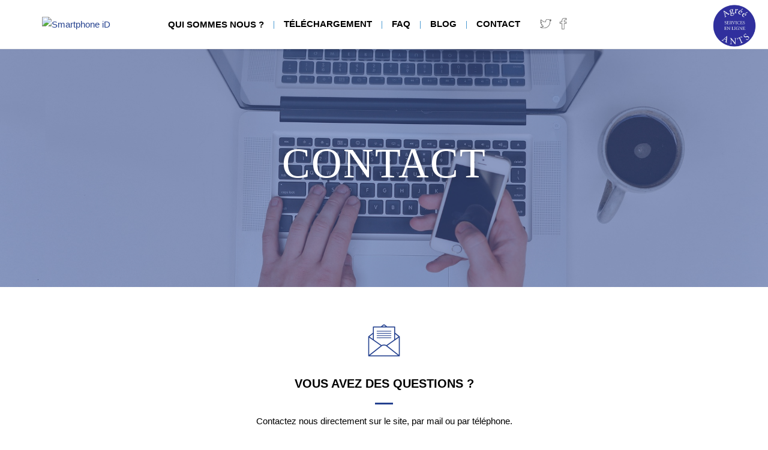

--- FILE ---
content_type: text/html; charset=UTF-8
request_url: https://www.identite.photos/contact/
body_size: 20191
content:
<!DOCTYPE html>
<html lang="fr-FR" prefix="og: http://ogp.me/ns# fb: http://ogp.me/ns/fb#">
<head>
	<meta charset="UTF-8">
	<meta name="viewport" content="width=device-width, initial-scale=1">
	<link rel="profile" href="https://gmpg.org/xfn/11">
	<link rel="pingback" href="https://www.identite.photos/xmlrpc.php">
	
	<style type="text/css" data-type="vc_shortcodes-custom-css">.vc_custom_1502185814444{border-top-width: 0px !important;padding-top: 0px !important;padding-bottom: 0px !important;background-color: #ffffff !important;border-top-color: #e5e5e5 !important;}.vc_custom_1502185784030{padding-top: 0px !important;padding-bottom: 45px !important;}.vc_custom_1484784696253{padding-top: 0px !important;}.vc_custom_1502122319069{margin-top: 0px !important;margin-right: 0px !important;margin-bottom: 0px !important;margin-left: 0px !important;border-top-width: 0px !important;border-right-width: 0px !important;border-bottom-width: 0px !important;border-left-width: 0px !important;padding-top: 0px !important;padding-right: 0px !important;padding-bottom: 5px !important;padding-left: 0px !important;}.vc_custom_1502122333752{margin-top: 0px !important;margin-right: 0px !important;margin-bottom: 0px !important;margin-left: 0px !important;border-top-width: 0px !important;border-right-width: 0px !important;border-bottom-width: 0px !important;border-left-width: 0px !important;padding-top: 0px !important;padding-right: 0px !important;padding-bottom: 0px !important;padding-left: 0px !important;}.vc_custom_1502120855622{margin-top: 0px !important;margin-right: 0px !important;margin-bottom: 0px !important;margin-left: 0px !important;border-top-width: 0px !important;border-right-width: 0px !important;border-bottom-width: 0px !important;border-left-width: 0px !important;padding-top: 0px !important;padding-right: 0px !important;padding-bottom: 0px !important;padding-left: 0px !important;}</style><meta name='robots' content='index, follow, max-image-preview:large, max-snippet:-1, max-video-preview:-1' />
	<style>img:is([sizes="auto" i], [sizes^="auto," i]) { contain-intrinsic-size: 3000px 1500px }</style>
	
<!-- Google Tag Manager for WordPress by gtm4wp.com -->
<script data-cfasync="false" data-pagespeed-no-defer>
	var gtm4wp_datalayer_name = "dataLayer";
	var dataLayer = dataLayer || [];
</script>
<!-- End Google Tag Manager for WordPress by gtm4wp.com -->
	<!-- This site is optimized with the Yoast SEO plugin v26.7 - https://yoast.com/wordpress/plugins/seo/ -->
	<title>Contact - Smartphone iD</title>
	<link rel="canonical" href="https://www.identite.photos/contact/" />
	<meta name="twitter:card" content="summary_large_image" />
	<meta name="twitter:title" content="Contact - Smartphone iD" />
	<meta name="twitter:image" content="https://www.identite.photos/wp-content/uploads/2017/08/desk-731896_1920.jpg" />
	<meta name="twitter:site" content="@PhotosIdentite" />
	<meta name="twitter:label1" content="Durée de lecture estimée" />
	<meta name="twitter:data1" content="2 minutes" />
	<script type="application/ld+json" class="yoast-schema-graph">{"@context":"https://schema.org","@graph":[{"@type":"WebPage","@id":"https://www.identite.photos/contact/","url":"https://www.identite.photos/contact/","name":"Contact - Smartphone iD","isPartOf":{"@id":"https://www.identite.photos/#website"},"primaryImageOfPage":{"@id":"https://www.identite.photos/contact/#primaryimage"},"image":{"@id":"https://www.identite.photos/contact/#primaryimage"},"thumbnailUrl":"https://www.identite.photos/wp-content/uploads/2017/08/desk-731896_1920.jpg","datePublished":"2017-08-07T13:54:27+00:00","dateModified":"2024-09-12T07:36:21+00:00","breadcrumb":{"@id":"https://www.identite.photos/contact/#breadcrumb"},"inLanguage":"fr-FR","potentialAction":[{"@type":"ReadAction","target":["https://www.identite.photos/contact/"]}]},{"@type":"ImageObject","inLanguage":"fr-FR","@id":"https://www.identite.photos/contact/#primaryimage","url":"https://www.identite.photos/wp-content/uploads/2017/08/desk-731896_1920.jpg","contentUrl":"https://www.identite.photos/wp-content/uploads/2017/08/desk-731896_1920.jpg","width":1920,"height":1281,"caption":"photos d'identité à faire soi même"},{"@type":"BreadcrumbList","@id":"https://www.identite.photos/contact/#breadcrumb","itemListElement":[{"@type":"ListItem","position":1,"name":"Accueil","item":"https://www.identite.photos/"},{"@type":"ListItem","position":2,"name":"Contact"}]},{"@type":"WebSite","@id":"https://www.identite.photos/#website","url":"https://www.identite.photos/","name":"Smartphone iD","description":"Vos photos d&#039;identité gratuitement","publisher":{"@id":"https://www.identite.photos/#organization"},"potentialAction":[{"@type":"SearchAction","target":{"@type":"EntryPoint","urlTemplate":"https://www.identite.photos/?s={search_term_string}"},"query-input":{"@type":"PropertyValueSpecification","valueRequired":true,"valueName":"search_term_string"}}],"inLanguage":"fr-FR"},{"@type":"Organization","@id":"https://www.identite.photos/#organization","name":"Smartphone iD","url":"https://www.identite.photos/","logo":{"@type":"ImageObject","inLanguage":"fr-FR","@id":"https://www.identite.photos/#/schema/logo/image/","url":"https://www.identite.photos/wp-content/uploads/2017/08/logo.png","contentUrl":"https://www.identite.photos/wp-content/uploads/2017/08/logo.png","width":194,"height":58,"caption":"Smartphone iD"},"image":{"@id":"https://www.identite.photos/#/schema/logo/image/"},"sameAs":["https://www.facebook.com/photosDidentite","https://x.com/PhotosIdentite"]}]}</script>
	<!-- / Yoast SEO plugin. -->


<link rel='dns-prefetch' href='//secure.gravatar.com' />
<link rel='dns-prefetch' href='//stats.wp.com' />
<link rel='dns-prefetch' href='//v0.wordpress.com' />
<link rel="alternate" type="application/rss+xml" title="Smartphone iD &raquo; Flux" href="https://www.identite.photos/feed/" />
<link rel="alternate" type="application/rss+xml" title="Smartphone iD &raquo; Flux des commentaires" href="https://www.identite.photos/comments/feed/" />
<link rel='stylesheet' id='limited_box_css-css' href='https://www.identite.photos/wp-content/themes/sydney-child/widgets/limited-box/css/limited-box.css?ver=813f96085bc99b2089506982da8e2aa1' type='text/css' media='all' />
<link rel='stylesheet' id='inline_box_css-css' href='https://www.identite.photos/wp-content/themes/sydney-child/widgets/inline-box/css/inline-box.css?ver=813f96085bc99b2089506982da8e2aa1' type='text/css' media='all' />
<link rel='stylesheet' id='sydney-bootstrap-css' href='https://www.identite.photos/wp-content/themes/sydney/css/bootstrap/bootstrap.min.css?ver=1' type='text/css' media='all' />
<link rel='stylesheet' id='wp-block-library-css' href='https://www.identite.photos/wp-includes/css/dist/block-library/style.min.css?ver=813f96085bc99b2089506982da8e2aa1' type='text/css' media='all' />
<style id='wp-block-library-inline-css' type='text/css'>
.wp-block-image.is-style-sydney-rounded img { border-radius:30px; }
.wp-block-gallery.is-style-sydney-rounded img { border-radius:30px; }
</style>
<link rel='stylesheet' id='mediaelement-css' href='https://www.identite.photos/wp-includes/js/mediaelement/mediaelementplayer-legacy.min.css?ver=4.2.17' type='text/css' media='all' />
<link rel='stylesheet' id='wp-mediaelement-css' href='https://www.identite.photos/wp-includes/js/mediaelement/wp-mediaelement.min.css?ver=813f96085bc99b2089506982da8e2aa1' type='text/css' media='all' />
<style id='jetpack-sharing-buttons-style-inline-css' type='text/css'>
.jetpack-sharing-buttons__services-list{display:flex;flex-direction:row;flex-wrap:wrap;gap:0;list-style-type:none;margin:5px;padding:0}.jetpack-sharing-buttons__services-list.has-small-icon-size{font-size:12px}.jetpack-sharing-buttons__services-list.has-normal-icon-size{font-size:16px}.jetpack-sharing-buttons__services-list.has-large-icon-size{font-size:24px}.jetpack-sharing-buttons__services-list.has-huge-icon-size{font-size:36px}@media print{.jetpack-sharing-buttons__services-list{display:none!important}}.editor-styles-wrapper .wp-block-jetpack-sharing-buttons{gap:0;padding-inline-start:0}ul.jetpack-sharing-buttons__services-list.has-background{padding:1.25em 2.375em}
</style>
<style id='global-styles-inline-css' type='text/css'>
:root{--wp--preset--aspect-ratio--square: 1;--wp--preset--aspect-ratio--4-3: 4/3;--wp--preset--aspect-ratio--3-4: 3/4;--wp--preset--aspect-ratio--3-2: 3/2;--wp--preset--aspect-ratio--2-3: 2/3;--wp--preset--aspect-ratio--16-9: 16/9;--wp--preset--aspect-ratio--9-16: 9/16;--wp--preset--color--black: #000000;--wp--preset--color--cyan-bluish-gray: #abb8c3;--wp--preset--color--white: #ffffff;--wp--preset--color--pale-pink: #f78da7;--wp--preset--color--vivid-red: #cf2e2e;--wp--preset--color--luminous-vivid-orange: #ff6900;--wp--preset--color--luminous-vivid-amber: #fcb900;--wp--preset--color--light-green-cyan: #7bdcb5;--wp--preset--color--vivid-green-cyan: #00d084;--wp--preset--color--pale-cyan-blue: #8ed1fc;--wp--preset--color--vivid-cyan-blue: #0693e3;--wp--preset--color--vivid-purple: #9b51e0;--wp--preset--gradient--vivid-cyan-blue-to-vivid-purple: linear-gradient(135deg,rgba(6,147,227,1) 0%,rgb(155,81,224) 100%);--wp--preset--gradient--light-green-cyan-to-vivid-green-cyan: linear-gradient(135deg,rgb(122,220,180) 0%,rgb(0,208,130) 100%);--wp--preset--gradient--luminous-vivid-amber-to-luminous-vivid-orange: linear-gradient(135deg,rgba(252,185,0,1) 0%,rgba(255,105,0,1) 100%);--wp--preset--gradient--luminous-vivid-orange-to-vivid-red: linear-gradient(135deg,rgba(255,105,0,1) 0%,rgb(207,46,46) 100%);--wp--preset--gradient--very-light-gray-to-cyan-bluish-gray: linear-gradient(135deg,rgb(238,238,238) 0%,rgb(169,184,195) 100%);--wp--preset--gradient--cool-to-warm-spectrum: linear-gradient(135deg,rgb(74,234,220) 0%,rgb(151,120,209) 20%,rgb(207,42,186) 40%,rgb(238,44,130) 60%,rgb(251,105,98) 80%,rgb(254,248,76) 100%);--wp--preset--gradient--blush-light-purple: linear-gradient(135deg,rgb(255,206,236) 0%,rgb(152,150,240) 100%);--wp--preset--gradient--blush-bordeaux: linear-gradient(135deg,rgb(254,205,165) 0%,rgb(254,45,45) 50%,rgb(107,0,62) 100%);--wp--preset--gradient--luminous-dusk: linear-gradient(135deg,rgb(255,203,112) 0%,rgb(199,81,192) 50%,rgb(65,88,208) 100%);--wp--preset--gradient--pale-ocean: linear-gradient(135deg,rgb(255,245,203) 0%,rgb(182,227,212) 50%,rgb(51,167,181) 100%);--wp--preset--gradient--electric-grass: linear-gradient(135deg,rgb(202,248,128) 0%,rgb(113,206,126) 100%);--wp--preset--gradient--midnight: linear-gradient(135deg,rgb(2,3,129) 0%,rgb(40,116,252) 100%);--wp--preset--font-size--small: 13px;--wp--preset--font-size--medium: 20px;--wp--preset--font-size--large: 36px;--wp--preset--font-size--x-large: 42px;--wp--preset--spacing--20: 0.44rem;--wp--preset--spacing--30: 0.67rem;--wp--preset--spacing--40: 1rem;--wp--preset--spacing--50: 1.5rem;--wp--preset--spacing--60: 2.25rem;--wp--preset--spacing--70: 3.38rem;--wp--preset--spacing--80: 5.06rem;--wp--preset--shadow--natural: 6px 6px 9px rgba(0, 0, 0, 0.2);--wp--preset--shadow--deep: 12px 12px 50px rgba(0, 0, 0, 0.4);--wp--preset--shadow--sharp: 6px 6px 0px rgba(0, 0, 0, 0.2);--wp--preset--shadow--outlined: 6px 6px 0px -3px rgba(255, 255, 255, 1), 6px 6px rgba(0, 0, 0, 1);--wp--preset--shadow--crisp: 6px 6px 0px rgba(0, 0, 0, 1);}:root { --wp--style--global--content-size: 740px;--wp--style--global--wide-size: 1140px; }:where(body) { margin: 0; }.wp-site-blocks { padding-top: var(--wp--style--root--padding-top); padding-bottom: var(--wp--style--root--padding-bottom); }.has-global-padding { padding-right: var(--wp--style--root--padding-right); padding-left: var(--wp--style--root--padding-left); }.has-global-padding > .alignfull { margin-right: calc(var(--wp--style--root--padding-right) * -1); margin-left: calc(var(--wp--style--root--padding-left) * -1); }.has-global-padding :where(:not(.alignfull.is-layout-flow) > .has-global-padding:not(.wp-block-block, .alignfull)) { padding-right: 0; padding-left: 0; }.has-global-padding :where(:not(.alignfull.is-layout-flow) > .has-global-padding:not(.wp-block-block, .alignfull)) > .alignfull { margin-left: 0; margin-right: 0; }.wp-site-blocks > .alignleft { float: left; margin-right: 2em; }.wp-site-blocks > .alignright { float: right; margin-left: 2em; }.wp-site-blocks > .aligncenter { justify-content: center; margin-left: auto; margin-right: auto; }:where(.wp-site-blocks) > * { margin-block-start: 24px; margin-block-end: 0; }:where(.wp-site-blocks) > :first-child { margin-block-start: 0; }:where(.wp-site-blocks) > :last-child { margin-block-end: 0; }:root { --wp--style--block-gap: 24px; }:root :where(.is-layout-flow) > :first-child{margin-block-start: 0;}:root :where(.is-layout-flow) > :last-child{margin-block-end: 0;}:root :where(.is-layout-flow) > *{margin-block-start: 24px;margin-block-end: 0;}:root :where(.is-layout-constrained) > :first-child{margin-block-start: 0;}:root :where(.is-layout-constrained) > :last-child{margin-block-end: 0;}:root :where(.is-layout-constrained) > *{margin-block-start: 24px;margin-block-end: 0;}:root :where(.is-layout-flex){gap: 24px;}:root :where(.is-layout-grid){gap: 24px;}.is-layout-flow > .alignleft{float: left;margin-inline-start: 0;margin-inline-end: 2em;}.is-layout-flow > .alignright{float: right;margin-inline-start: 2em;margin-inline-end: 0;}.is-layout-flow > .aligncenter{margin-left: auto !important;margin-right: auto !important;}.is-layout-constrained > .alignleft{float: left;margin-inline-start: 0;margin-inline-end: 2em;}.is-layout-constrained > .alignright{float: right;margin-inline-start: 2em;margin-inline-end: 0;}.is-layout-constrained > .aligncenter{margin-left: auto !important;margin-right: auto !important;}.is-layout-constrained > :where(:not(.alignleft):not(.alignright):not(.alignfull)){max-width: var(--wp--style--global--content-size);margin-left: auto !important;margin-right: auto !important;}.is-layout-constrained > .alignwide{max-width: var(--wp--style--global--wide-size);}body .is-layout-flex{display: flex;}.is-layout-flex{flex-wrap: wrap;align-items: center;}.is-layout-flex > :is(*, div){margin: 0;}body .is-layout-grid{display: grid;}.is-layout-grid > :is(*, div){margin: 0;}body{--wp--style--root--padding-top: 0px;--wp--style--root--padding-right: 0px;--wp--style--root--padding-bottom: 0px;--wp--style--root--padding-left: 0px;}a:where(:not(.wp-element-button)){text-decoration: underline;}:root :where(.wp-element-button, .wp-block-button__link){background-color: #32373c;border-width: 0;color: #fff;font-family: inherit;font-size: inherit;line-height: inherit;padding: calc(0.667em + 2px) calc(1.333em + 2px);text-decoration: none;}.has-black-color{color: var(--wp--preset--color--black) !important;}.has-cyan-bluish-gray-color{color: var(--wp--preset--color--cyan-bluish-gray) !important;}.has-white-color{color: var(--wp--preset--color--white) !important;}.has-pale-pink-color{color: var(--wp--preset--color--pale-pink) !important;}.has-vivid-red-color{color: var(--wp--preset--color--vivid-red) !important;}.has-luminous-vivid-orange-color{color: var(--wp--preset--color--luminous-vivid-orange) !important;}.has-luminous-vivid-amber-color{color: var(--wp--preset--color--luminous-vivid-amber) !important;}.has-light-green-cyan-color{color: var(--wp--preset--color--light-green-cyan) !important;}.has-vivid-green-cyan-color{color: var(--wp--preset--color--vivid-green-cyan) !important;}.has-pale-cyan-blue-color{color: var(--wp--preset--color--pale-cyan-blue) !important;}.has-vivid-cyan-blue-color{color: var(--wp--preset--color--vivid-cyan-blue) !important;}.has-vivid-purple-color{color: var(--wp--preset--color--vivid-purple) !important;}.has-black-background-color{background-color: var(--wp--preset--color--black) !important;}.has-cyan-bluish-gray-background-color{background-color: var(--wp--preset--color--cyan-bluish-gray) !important;}.has-white-background-color{background-color: var(--wp--preset--color--white) !important;}.has-pale-pink-background-color{background-color: var(--wp--preset--color--pale-pink) !important;}.has-vivid-red-background-color{background-color: var(--wp--preset--color--vivid-red) !important;}.has-luminous-vivid-orange-background-color{background-color: var(--wp--preset--color--luminous-vivid-orange) !important;}.has-luminous-vivid-amber-background-color{background-color: var(--wp--preset--color--luminous-vivid-amber) !important;}.has-light-green-cyan-background-color{background-color: var(--wp--preset--color--light-green-cyan) !important;}.has-vivid-green-cyan-background-color{background-color: var(--wp--preset--color--vivid-green-cyan) !important;}.has-pale-cyan-blue-background-color{background-color: var(--wp--preset--color--pale-cyan-blue) !important;}.has-vivid-cyan-blue-background-color{background-color: var(--wp--preset--color--vivid-cyan-blue) !important;}.has-vivid-purple-background-color{background-color: var(--wp--preset--color--vivid-purple) !important;}.has-black-border-color{border-color: var(--wp--preset--color--black) !important;}.has-cyan-bluish-gray-border-color{border-color: var(--wp--preset--color--cyan-bluish-gray) !important;}.has-white-border-color{border-color: var(--wp--preset--color--white) !important;}.has-pale-pink-border-color{border-color: var(--wp--preset--color--pale-pink) !important;}.has-vivid-red-border-color{border-color: var(--wp--preset--color--vivid-red) !important;}.has-luminous-vivid-orange-border-color{border-color: var(--wp--preset--color--luminous-vivid-orange) !important;}.has-luminous-vivid-amber-border-color{border-color: var(--wp--preset--color--luminous-vivid-amber) !important;}.has-light-green-cyan-border-color{border-color: var(--wp--preset--color--light-green-cyan) !important;}.has-vivid-green-cyan-border-color{border-color: var(--wp--preset--color--vivid-green-cyan) !important;}.has-pale-cyan-blue-border-color{border-color: var(--wp--preset--color--pale-cyan-blue) !important;}.has-vivid-cyan-blue-border-color{border-color: var(--wp--preset--color--vivid-cyan-blue) !important;}.has-vivid-purple-border-color{border-color: var(--wp--preset--color--vivid-purple) !important;}.has-vivid-cyan-blue-to-vivid-purple-gradient-background{background: var(--wp--preset--gradient--vivid-cyan-blue-to-vivid-purple) !important;}.has-light-green-cyan-to-vivid-green-cyan-gradient-background{background: var(--wp--preset--gradient--light-green-cyan-to-vivid-green-cyan) !important;}.has-luminous-vivid-amber-to-luminous-vivid-orange-gradient-background{background: var(--wp--preset--gradient--luminous-vivid-amber-to-luminous-vivid-orange) !important;}.has-luminous-vivid-orange-to-vivid-red-gradient-background{background: var(--wp--preset--gradient--luminous-vivid-orange-to-vivid-red) !important;}.has-very-light-gray-to-cyan-bluish-gray-gradient-background{background: var(--wp--preset--gradient--very-light-gray-to-cyan-bluish-gray) !important;}.has-cool-to-warm-spectrum-gradient-background{background: var(--wp--preset--gradient--cool-to-warm-spectrum) !important;}.has-blush-light-purple-gradient-background{background: var(--wp--preset--gradient--blush-light-purple) !important;}.has-blush-bordeaux-gradient-background{background: var(--wp--preset--gradient--blush-bordeaux) !important;}.has-luminous-dusk-gradient-background{background: var(--wp--preset--gradient--luminous-dusk) !important;}.has-pale-ocean-gradient-background{background: var(--wp--preset--gradient--pale-ocean) !important;}.has-electric-grass-gradient-background{background: var(--wp--preset--gradient--electric-grass) !important;}.has-midnight-gradient-background{background: var(--wp--preset--gradient--midnight) !important;}.has-small-font-size{font-size: var(--wp--preset--font-size--small) !important;}.has-medium-font-size{font-size: var(--wp--preset--font-size--medium) !important;}.has-large-font-size{font-size: var(--wp--preset--font-size--large) !important;}.has-x-large-font-size{font-size: var(--wp--preset--font-size--x-large) !important;}
:root :where(.wp-block-pullquote){font-size: 1.5em;line-height: 1.6;}
</style>
<link rel='stylesheet' id='asab_style-css' href='https://www.identite.photos/wp-content/plugins/add-smart-app-banner/smart-app-banner.css?ver=813f96085bc99b2089506982da8e2aa1' type='text/css' media='all' />
<link rel='stylesheet' id='app-banners-styles-css' href='https://www.identite.photos/wp-content/plugins/appbanners/lib/smartbanner/jquery.smartbanner.min.css?ver=813f96085bc99b2089506982da8e2aa1' type='text/css' media='all' />
<link rel='stylesheet' id='photoswipe-stylesheet-css' href='https://www.identite.photos/wp-content/themes/sydney-child/css/photoswipe.css?ver=1' type='text/css' media='all' />
<link rel='stylesheet' id='photoswipe-ui-default-stylesheet-css' href='https://www.identite.photos/wp-content/themes/sydney-child/css/default-skin/default-skin.css?ver=1' type='text/css' media='all' />
<link rel='stylesheet' id='owcarousel-stylesheet-css' href='https://www.identite.photos/wp-content/themes/sydney-child/css/owl.carousel.css?ver=2' type='text/css' media='all' />
<link rel='stylesheet' id='owcarousel-theme-stylesheet-css' href='https://www.identite.photos/wp-content/themes/sydney-child/css/owl.theme.default.min.css?ver=2' type='text/css' media='all' />
<link rel='stylesheet' id='horizontal-line-separator_text_css-css' href='https://www.identite.photos/wp-content/themes/sydney-child/widgets/horizontal-line-separator/css/horizontal-line-separator.css?ver=813f96085bc99b2089506982da8e2aa1' type='text/css' media='all' />
<link rel='stylesheet' id='entrance-card_text_css-css' href='https://www.identite.photos/wp-content/themes/sydney-child/widgets/entrance-card/css/entrance-card.css?ver=813f96085bc99b2089506982da8e2aa1' type='text/css' media='all' />
<link rel='stylesheet' id='image-card_text_css-css' href='https://www.identite.photos/wp-content/themes/sydney-child/widgets/image-card/css/image-card.css?ver=813f96085bc99b2089506982da8e2aa1' type='text/css' media='all' />
<link rel='stylesheet' id='gallery-grid-photoswipe_text_css-css' href='https://www.identite.photos/wp-content/themes/sydney-child/widgets/gallery-grid-photoswipe/css/gallery-grid-photoswipe.css?ver=813f96085bc99b2089506982da8e2aa1' type='text/css' media='all' />
<link rel='stylesheet' id='image-content-card_text_css-css' href='https://www.identite.photos/wp-content/themes/sydney-child/widgets/image-content-card/css/image-content-card.css?ver=813f96085bc99b2089506982da8e2aa1' type='text/css' media='all' />
<link rel='stylesheet' id='custom-button_text_css-css' href='https://www.identite.photos/wp-content/themes/sydney-child/widgets/custom-button/css/custom-button.css?ver=813f96085bc99b2089506982da8e2aa1' type='text/css' media='all' />
<link rel='stylesheet' id='styled-button_text_css-css' href='https://www.identite.photos/wp-content/themes/sydney-child/widgets/styled-button/css/styled-button.css?ver=813f96085bc99b2089506982da8e2aa1' type='text/css' media='all' />
<link rel='stylesheet' id='document_downloader_css-css' href='https://www.identite.photos/wp-content/themes/sydney-child/widgets/document-downloader/css/document-downloader.css?ver=813f96085bc99b2089506982da8e2aa1' type='text/css' media='all' />
<link rel='stylesheet' id='fill_image_css-css' href='https://www.identite.photos/wp-content/themes/sydney-child/widgets/fill-image/css/fill-image.css?ver=813f96085bc99b2089506982da8e2aa1' type='text/css' media='all' />
<link rel='stylesheet' id='ambroise_widget_css-css' href='https://www.identite.photos/wp-content/themes/sydney-child/widgets/ambroise_widget/css/ambroise-widget.css?ver=813f96085bc99b2089506982da8e2aa1' type='text/css' media='all' />
<link rel='stylesheet' id='sydney-style-css' href='https://www.identite.photos/wp-content/themes/sydney-child/style.css?ver=20230821' type='text/css' media='all' />
<!--[if lte IE 9]>
<link rel='stylesheet' id='sydney-ie9-css' href='https://www.identite.photos/wp-content/themes/sydney/css/ie9.css?ver=813f96085bc99b2089506982da8e2aa1' type='text/css' media='all' />
<![endif]-->
<link rel='stylesheet' id='sydney-style-min-css' href='https://www.identite.photos/wp-content/themes/sydney/css/styles.min.css?ver=20250404' type='text/css' media='all' />
<style id='sydney-style-min-inline-css' type='text/css'>
.site-header{background-color:rgba(255,255,255,0.9);}.woocommerce ul.products li.product{text-align:center;}html{scroll-behavior:smooth;}.header-image{background-size:cover;}.header-image{height:300px;}.site-header.fixed{position:absolute;}:root{--sydney-global-color-1:#24418f;--sydney-global-color-2:#b73d3d;--sydney-global-color-3:#233452;--sydney-global-color-4:#00102E;--sydney-global-color-5:#6d7685;--sydney-global-color-6:#00102E;--sydney-global-color-7:#F4F5F7;--sydney-global-color-8:#dbdbdb;--sydney-global-color-9:#ffffff;}.llms-student-dashboard .llms-button-secondary:hover,.llms-button-action:hover,.read-more-gt,.widget-area .widget_fp_social a,#mainnav ul li a:hover,.sydney_contact_info_widget span,.roll-team .team-content .name,.roll-team .team-item .team-pop .team-social li:hover a,.roll-infomation li.address:before,.roll-infomation li.phone:before,.roll-infomation li.email:before,.roll-testimonials .name,.roll-button.border,.roll-button:hover,.roll-icon-list .icon i,.roll-icon-list .content h3 a:hover,.roll-icon-box.white .content h3 a,.roll-icon-box .icon i,.roll-icon-box .content h3 a:hover,.switcher-container .switcher-icon a:focus,.go-top:hover,.hentry .meta-post a:hover,#mainnav > ul > li > a.active,#mainnav > ul > li > a:hover,button:hover,input[type="button"]:hover,input[type="reset"]:hover,input[type="submit"]:hover,.text-color,.social-menu-widget a,.social-menu-widget a:hover,.archive .team-social li a,a,h1 a,h2 a,h3 a,h4 a,h5 a,h6 a,.classic-alt .meta-post a,.single .hentry .meta-post a,.content-area.modern .hentry .meta-post span:before,.content-area.modern .post-cat{color:var(--sydney-global-color-1)}.llms-student-dashboard .llms-button-secondary,.llms-button-action,.woocommerce #respond input#submit,.woocommerce a.button,.woocommerce button.button,.woocommerce input.button,.project-filter li a.active,.project-filter li a:hover,.preloader .pre-bounce1,.preloader .pre-bounce2,.roll-team .team-item .team-pop,.roll-progress .progress-animate,.roll-socials li a:hover,.roll-project .project-item .project-pop,.roll-project .project-filter li.active,.roll-project .project-filter li:hover,.roll-button.light:hover,.roll-button.border:hover,.roll-button,.roll-icon-box.white .icon,.owl-theme .owl-controls .owl-page.active span,.owl-theme .owl-controls.clickable .owl-page:hover span,.go-top,.bottom .socials li:hover a,.sidebar .widget:before,.blog-pagination ul li.active,.blog-pagination ul li:hover a,.content-area .hentry:after,.text-slider .maintitle:after,.error-wrap #search-submit:hover,#mainnav .sub-menu li:hover > a,#mainnav ul li ul:after,button,input[type="button"],input[type="reset"],input[type="submit"],.panel-grid-cell .widget-title:after,.cart-amount{background-color:var(--sydney-global-color-1)}.llms-student-dashboard .llms-button-secondary,.llms-student-dashboard .llms-button-secondary:hover,.llms-button-action,.llms-button-action:hover,.roll-socials li a:hover,.roll-socials li a,.roll-button.light:hover,.roll-button.border,.roll-button,.roll-icon-list .icon,.roll-icon-box .icon,.owl-theme .owl-controls .owl-page span,.comment .comment-detail,.widget-tags .tag-list a:hover,.blog-pagination ul li,.error-wrap #search-submit:hover,textarea:focus,input[type="text"]:focus,input[type="password"]:focus,input[type="datetime"]:focus,input[type="datetime-local"]:focus,input[type="date"]:focus,input[type="month"]:focus,input[type="time"]:focus,input[type="week"]:focus,input[type="number"]:focus,input[type="email"]:focus,input[type="url"]:focus,input[type="search"]:focus,input[type="tel"]:focus,input[type="color"]:focus,button,input[type="button"],input[type="reset"],input[type="submit"],.archive .team-social li a{border-color:var(--sydney-global-color-1)}.sydney_contact_info_widget span{fill:var(--sydney-global-color-1);}.go-top:hover svg{stroke:var(--sydney-global-color-1);}.site-header.float-header{background-color:rgba(255,255,255,0.9);}@media only screen and (max-width:1024px){.site-header{background-color:#ffffff;}}#mainnav ul li a,#mainnav ul li::before{color:#3c3c3b}#mainnav .sub-menu li a{color:#ffffff}#mainnav .sub-menu li a{background:#ffffff}.text-slider .maintitle,.text-slider .subtitle{color:#ffffff}body{color:#3c3c3b}#secondary{background-color:#ffffff}#secondary,#secondary a:not(.wp-block-button__link){color:#6d7685}.btn-menu .sydney-svg-icon{fill:#ffffff}#mainnav ul li a:hover,.main-header #mainnav .menu > li > a:hover{color:#d65050}.overlay{background-color:#3c3c3b}.page-wrap{padding-top:0;}.page-wrap{padding-bottom:0;}@media only screen and (max-width:1025px){.mobile-slide{display:block;}.slide-item{background-image:none !important;}.header-slider{}.slide-item{height:auto !important;}.slide-inner{min-height:initial;}}.go-top.show{border-radius:2px;bottom:10px;}.go-top.position-right{right:20px;}.go-top.position-left{left:20px;}.go-top{background-color:;}.go-top:hover{background-color:;}.go-top{color:;}.go-top svg{stroke:;}.go-top:hover{color:;}.go-top:hover svg{stroke:;}.go-top .sydney-svg-icon,.go-top .sydney-svg-icon svg{width:16px;height:16px;}.go-top{padding:15px;}@media (min-width:992px){.site-info{font-size:16px;}}@media (min-width:576px) and (max-width:991px){.site-info{font-size:16px;}}@media (max-width:575px){.site-info{font-size:16px;}}.site-info{border-top:0;}.footer-widgets-grid{gap:30px;}@media (min-width:992px){.footer-widgets-grid{padding-top:95px;padding-bottom:95px;}}@media (min-width:576px) and (max-width:991px){.footer-widgets-grid{padding-top:60px;padding-bottom:60px;}}@media (max-width:575px){.footer-widgets-grid{padding-top:60px;padding-bottom:60px;}}@media (min-width:992px){.sidebar-column .widget .widget-title{font-size:22px;}}@media (min-width:576px) and (max-width:991px){.sidebar-column .widget .widget-title{font-size:22px;}}@media (max-width:575px){.sidebar-column .widget .widget-title{font-size:22px;}}@media (min-width:992px){.footer-widgets{font-size:16px;}}@media (min-width:576px) and (max-width:991px){.footer-widgets{font-size:16px;}}@media (max-width:575px){.footer-widgets{font-size:16px;}}.footer-widgets{background-color:#302d2a;}.sidebar-column .widget .widget-title{color:;}.sidebar-column .widget h1,.sidebar-column .widget h2,.sidebar-column .widget h3,.sidebar-column .widget h4,.sidebar-column .widget h5,.sidebar-column .widget h6{color:;}.sidebar-column .widget{color:#ffffff;}#sidebar-footer .widget a{color:;}#sidebar-footer .widget a:hover{color:;}.site-footer{background-color:#302d2a;}.site-info,.site-info a{color:#ffffff;}.site-info .sydney-svg-icon svg{fill:#ffffff;}.site-info{padding-top:20px;padding-bottom:20px;}@media (min-width:992px){button,.roll-button,a.button,.wp-block-button__link,input[type="button"],input[type="reset"],input[type="submit"]{padding-top:12px;padding-bottom:12px;}}@media (min-width:576px) and (max-width:991px){button,.roll-button,a.button,.wp-block-button__link,input[type="button"],input[type="reset"],input[type="submit"]{padding-top:12px;padding-bottom:12px;}}@media (max-width:575px){button,.roll-button,a.button,.wp-block-button__link,input[type="button"],input[type="reset"],input[type="submit"]{padding-top:12px;padding-bottom:12px;}}@media (min-width:992px){button,.roll-button,a.button,.wp-block-button__link,input[type="button"],input[type="reset"],input[type="submit"]{padding-left:35px;padding-right:35px;}}@media (min-width:576px) and (max-width:991px){button,.roll-button,a.button,.wp-block-button__link,input[type="button"],input[type="reset"],input[type="submit"]{padding-left:35px;padding-right:35px;}}@media (max-width:575px){button,.roll-button,a.button,.wp-block-button__link,input[type="button"],input[type="reset"],input[type="submit"]{padding-left:35px;padding-right:35px;}}button,.roll-button,a.button,.wp-block-button__link,input[type="button"],input[type="reset"],input[type="submit"]{border-radius:0;}@media (min-width:992px){button,.roll-button,a.button,.wp-block-button__link,input[type="button"],input[type="reset"],input[type="submit"]{font-size:14px;}}@media (min-width:576px) and (max-width:991px){button,.roll-button,a.button,.wp-block-button__link,input[type="button"],input[type="reset"],input[type="submit"]{font-size:14px;}}@media (max-width:575px){button,.roll-button,a.button,.wp-block-button__link,input[type="button"],input[type="reset"],input[type="submit"]{font-size:14px;}}button,.roll-button,a.button,.wp-block-button__link,input[type="button"],input[type="reset"],input[type="submit"]{text-transform:uppercase;}button,.wp-element-button,div.wpforms-container-full .wpforms-form input[type=submit],div.wpforms-container-full .wpforms-form button[type=submit],div.wpforms-container-full .wpforms-form .wpforms-page-button,.roll-button,a.button,.wp-block-button__link,input[type="button"],input[type="reset"],input[type="submit"]{background-color:;}button:hover,.wp-element-button:hover,div.wpforms-container-full .wpforms-form input[type=submit]:hover,div.wpforms-container-full .wpforms-form button[type=submit]:hover,div.wpforms-container-full .wpforms-form .wpforms-page-button:hover,.roll-button:hover,a.button:hover,.wp-block-button__link:hover,input[type="button"]:hover,input[type="reset"]:hover,input[type="submit"]:hover{background-color:;}button,#sidebar-footer a.wp-block-button__link,.wp-element-button,div.wpforms-container-full .wpforms-form input[type=submit],div.wpforms-container-full .wpforms-form button[type=submit],div.wpforms-container-full .wpforms-form .wpforms-page-button,.checkout-button.button,a.button,.wp-block-button__link,input[type="button"],input[type="reset"],input[type="submit"]{color:;}button:hover,#sidebar-footer .wp-block-button__link:hover,.wp-element-button:hover,div.wpforms-container-full .wpforms-form input[type=submit]:hover,div.wpforms-container-full .wpforms-form button[type=submit]:hover,div.wpforms-container-full .wpforms-form .wpforms-page-button:hover,.roll-button:hover,a.button:hover,.wp-block-button__link:hover,input[type="button"]:hover,input[type="reset"]:hover,input[type="submit"]:hover{color:;}.is-style-outline .wp-block-button__link,div.wpforms-container-full .wpforms-form input[type=submit],div.wpforms-container-full .wpforms-form button[type=submit],div.wpforms-container-full .wpforms-form .wpforms-page-button,.roll-button,.wp-block-button__link.is-style-outline,button,a.button,.wp-block-button__link,input[type="button"],input[type="reset"],input[type="submit"]{border-color:;}button:hover,div.wpforms-container-full .wpforms-form input[type=submit]:hover,div.wpforms-container-full .wpforms-form button[type=submit]:hover,div.wpforms-container-full .wpforms-form .wpforms-page-button:hover,.roll-button:hover,a.button:hover,.wp-block-button__link:hover,input[type="button"]:hover,input[type="reset"]:hover,input[type="submit"]:hover{border-color:;}.posts-layout .list-image{width:30%;}.posts-layout .list-content{width:70%;}.content-area:not(.layout4):not(.layout6) .posts-layout .entry-thumb{margin:0 0 24px 0;}.layout4 .entry-thumb,.layout6 .entry-thumb{margin:0 24px 0 0;}.layout6 article:nth-of-type(even) .list-image .entry-thumb{margin:0 0 0 24px;}.posts-layout .entry-header{margin-bottom:24px;}.posts-layout .entry-meta.below-excerpt{margin:15px 0 0;}.posts-layout .entry-meta.above-title{margin:0 0 15px;}.single .entry-header .entry-title{color:;}.single .entry-header .entry-meta,.single .entry-header .entry-meta a{color:;}@media (min-width:992px){.single .entry-meta{font-size:12px;}}@media (min-width:576px) and (max-width:991px){.single .entry-meta{font-size:12px;}}@media (max-width:575px){.single .entry-meta{font-size:12px;}}@media (min-width:992px){.single .entry-header .entry-title{font-size:48px;}}@media (min-width:576px) and (max-width:991px){.single .entry-header .entry-title{font-size:32px;}}@media (max-width:575px){.single .entry-header .entry-title{font-size:32px;}}.posts-layout .entry-post{color:#233452;}.posts-layout .entry-title a{color:#00102E;}.posts-layout .author,.posts-layout .entry-meta a{color:#6d7685;}@media (min-width:992px){.posts-layout .entry-post{font-size:16px;}}@media (min-width:576px) and (max-width:991px){.posts-layout .entry-post{font-size:16px;}}@media (max-width:575px){.posts-layout .entry-post{font-size:16px;}}@media (min-width:992px){.posts-layout .entry-meta{font-size:12px;}}@media (min-width:576px) and (max-width:991px){.posts-layout .entry-meta{font-size:12px;}}@media (max-width:575px){.posts-layout .entry-meta{font-size:12px;}}@media (min-width:992px){.posts-layout .entry-title{font-size:32px;}}@media (min-width:576px) and (max-width:991px){.posts-layout .entry-title{font-size:32px;}}@media (max-width:575px){.posts-layout .entry-title{font-size:32px;}}.single .entry-header{margin-bottom:40px;}.single .entry-thumb{margin-bottom:40px;}.single .entry-meta-above{margin-bottom:24px;}.single .entry-meta-below{margin-top:24px;}@media (min-width:992px){.custom-logo-link img{max-width:180px;}}@media (min-width:576px) and (max-width:991px){.custom-logo-link img{max-width:100px;}}@media (max-width:575px){.custom-logo-link img{max-width:100px;}}.main-header,.bottom-header-row{border-bottom:0 solid rgba(255,255,255,0.1);}.header_layout_3,.header_layout_4,.header_layout_5{border-bottom:1px solid rgba(255,255,255,0.1);}.main-header:not(.sticky-active),.header-search-form{background-color:;}.main-header.sticky-active{background-color:;}.main-header .site-title a,.main-header .site-description,.main-header #mainnav .menu > li > a,#mainnav .nav-menu > li > a,.main-header .header-contact a{color:;}.main-header .sydney-svg-icon svg,.main-header .dropdown-symbol .sydney-svg-icon svg{fill:;}.sticky-active .main-header .site-title a,.sticky-active .main-header .site-description,.sticky-active .main-header #mainnav .menu > li > a,.sticky-active .main-header .header-contact a,.sticky-active .main-header .logout-link,.sticky-active .main-header .html-item,.sticky-active .main-header .sydney-login-toggle{color:;}.sticky-active .main-header .sydney-svg-icon svg,.sticky-active .main-header .dropdown-symbol .sydney-svg-icon svg{fill:;}.bottom-header-row{background-color:;}.bottom-header-row,.bottom-header-row .header-contact a,.bottom-header-row #mainnav .menu > li > a{color:;}.bottom-header-row #mainnav .menu > li > a:hover{color:;}.bottom-header-row .header-item svg,.dropdown-symbol .sydney-svg-icon svg{fill:;}.main-header .site-header-inner,.main-header .top-header-row{padding-top:15px;padding-bottom:15px;}.bottom-header-inner{padding-top:15px;padding-bottom:15px;}.bottom-header-row #mainnav ul ul li,.main-header #mainnav ul ul li{background-color:;}.bottom-header-row #mainnav ul ul li a,.bottom-header-row #mainnav ul ul li:hover a,.main-header #mainnav ul ul li:hover a,.main-header #mainnav ul ul li a{color:;}.bottom-header-row #mainnav ul ul li svg,.main-header #mainnav ul ul li svg{fill:;}.header-item .sydney-svg-icon{width:px;height:px;}.header-item .sydney-svg-icon svg{max-height:-2px;}.header-search-form{background-color:;}#mainnav .sub-menu li:hover>a,.main-header #mainnav ul ul li:hover>a{color:;}.main-header-cart .count-number{color:;}.main-header-cart .widget_shopping_cart .widgettitle:after,.main-header-cart .widget_shopping_cart .woocommerce-mini-cart__buttons:before{background-color:rgba(33,33,33,0.9);}.sydney-offcanvas-menu .mainnav ul li,.mobile-header-item.offcanvas-items,.mobile-header-item.offcanvas-items .social-profile{text-align:left;}.sydney-offcanvas-menu #mainnav ul li{text-align:left;}.sydney-offcanvas-menu #mainnav ul ul a{color:;}.sydney-offcanvas-menu #mainnav > div > ul > li > a{font-size:18px;}.sydney-offcanvas-menu #mainnav ul ul li a{font-size:16px;}.sydney-offcanvas-menu .mainnav a{padding:10px 0;}#masthead-mobile{background-color:;}#masthead-mobile .site-description,#masthead-mobile a:not(.button){color:;}#masthead-mobile svg{fill:;}.mobile-header{padding-top:15px;padding-bottom:15px;}.sydney-offcanvas-menu{background-color:;}.offcanvas-header-custom-text,.sydney-offcanvas-menu,.sydney-offcanvas-menu #mainnav a:not(.button),.sydney-offcanvas-menu a:not(.button){color:#ffffff;}.sydney-offcanvas-menu svg,.sydney-offcanvas-menu .dropdown-symbol .sydney-svg-icon svg{fill:#ffffff;}@media (min-width:992px){.site-logo{max-height:100px;}}@media (min-width:576px) and (max-width:991px){.site-logo{max-height:100px;}}@media (max-width:575px){.site-logo{max-height:100px;}}.site-title a,.site-title a:visited,.main-header .site-title a,.main-header .site-title a:visited{color:}.site-description,.main-header .site-description{color:}@media (min-width:992px){.site-title{font-size:32px;}}@media (min-width:576px) and (max-width:991px){.site-title{font-size:24px;}}@media (max-width:575px){.site-title{font-size:20px;}}@media (min-width:992px){.site-description{font-size:16px;}}@media (min-width:576px) and (max-width:991px){.site-description{font-size:16px;}}@media (max-width:575px){.site-description{font-size:16px;}}h1,h2,h3,h4,h5,h6,.site-title{text-decoration:;text-transform:;font-style:;line-height:1.2;letter-spacing:px;}@media (min-width:992px){h1:not(.site-title){font-size:48px;}}@media (min-width:576px) and (max-width:991px){h1:not(.site-title){font-size:42px;}}@media (max-width:575px){h1:not(.site-title){font-size:32px;}}@media (min-width:992px){h2{font-size:38px;}}@media (min-width:576px) and (max-width:991px){h2{font-size:32px;}}@media (max-width:575px){h2{font-size:24px;}}@media (min-width:992px){h3{font-size:20px;}}@media (min-width:576px) and (max-width:991px){h3{font-size:24px;}}@media (max-width:575px){h3{font-size:20px;}}@media (min-width:992px){h4{font-size:18px;}}@media (min-width:576px) and (max-width:991px){h4{font-size:18px;}}@media (max-width:575px){h4{font-size:16px;}}@media (min-width:992px){h5{font-size:20px;}}@media (min-width:576px) and (max-width:991px){h5{font-size:16px;}}@media (max-width:575px){h5{font-size:16px;}}@media (min-width:992px){h6{font-size:18px;}}@media (min-width:576px) and (max-width:991px){h6{font-size:16px;}}@media (max-width:575px){h6{font-size:16px;}}p,.posts-layout .entry-post{text-decoration:}body,.posts-layout .entry-post{text-transform:;font-style:;line-height:1.68;letter-spacing:px;}@media (min-width:992px){body{font-size:15px;}}@media (min-width:576px) and (max-width:991px){body{font-size:16px;}}@media (max-width:575px){body{font-size:16px;}}@media (min-width:992px){.woocommerce div.product .product-gallery-summary .entry-title{font-size:32px;}}@media (min-width:576px) and (max-width:991px){.woocommerce div.product .product-gallery-summary .entry-title{font-size:32px;}}@media (max-width:575px){.woocommerce div.product .product-gallery-summary .entry-title{font-size:32px;}}@media (min-width:992px){.woocommerce div.product .product-gallery-summary .price .amount{font-size:24px;}}@media (min-width:576px) and (max-width:991px){.woocommerce div.product .product-gallery-summary .price .amount{font-size:24px;}}@media (max-width:575px){.woocommerce div.product .product-gallery-summary .price .amount{font-size:24px;}}.woocommerce ul.products li.product .col-md-7 > *,.woocommerce ul.products li.product .col-md-8 > *,.woocommerce ul.products li.product > *{margin-bottom:12px;}.wc-block-grid__product-onsale,span.onsale{border-radius:0;top:20px!important;left:20px!important;}.wc-block-grid__product-onsale,.products span.onsale{left:auto!important;right:20px;}.wc-block-grid__product-onsale,span.onsale{color:;}.wc-block-grid__product-onsale,span.onsale{background-color:;}ul.wc-block-grid__products li.wc-block-grid__product .wc-block-grid__product-title,ul.wc-block-grid__products li.wc-block-grid__product .woocommerce-loop-product__title,ul.wc-block-grid__products li.product .wc-block-grid__product-title,ul.wc-block-grid__products li.product .woocommerce-loop-product__title,ul.products li.wc-block-grid__product .wc-block-grid__product-title,ul.products li.wc-block-grid__product .woocommerce-loop-product__title,ul.products li.product .wc-block-grid__product-title,ul.products li.product .woocommerce-loop-product__title,ul.products li.product .woocommerce-loop-category__title,.woocommerce-loop-product__title .botiga-wc-loop-product__title{color:;}a.wc-forward:not(.checkout-button){color:;}a.wc-forward:not(.checkout-button):hover{color:;}.woocommerce-pagination li .page-numbers:hover{color:;}.woocommerce-sorting-wrapper{border-color:rgba(33,33,33,0.9);}ul.products li.product-category .woocommerce-loop-category__title{text-align:center;}ul.products li.product-category > a,ul.products li.product-category > a > img{border-radius:0;}.entry-content a:not(.button):not(.elementor-button-link):not(.wp-block-button__link){color:;}.entry-content a:not(.button):not(.elementor-button-link):not(.wp-block-button__link):hover{color:;}h1{color:;}h2{color:;}h3{color:;}h4{color:;}h5{color:;}h6{color:;}div.wpforms-container-full .wpforms-form input[type=date],div.wpforms-container-full .wpforms-form input[type=datetime],div.wpforms-container-full .wpforms-form input[type=datetime-local],div.wpforms-container-full .wpforms-form input[type=email],div.wpforms-container-full .wpforms-form input[type=month],div.wpforms-container-full .wpforms-form input[type=number],div.wpforms-container-full .wpforms-form input[type=password],div.wpforms-container-full .wpforms-form input[type=range],div.wpforms-container-full .wpforms-form input[type=search],div.wpforms-container-full .wpforms-form input[type=tel],div.wpforms-container-full .wpforms-form input[type=text],div.wpforms-container-full .wpforms-form input[type=time],div.wpforms-container-full .wpforms-form input[type=url],div.wpforms-container-full .wpforms-form input[type=week],div.wpforms-container-full .wpforms-form select,div.wpforms-container-full .wpforms-form textarea,input[type="text"],input[type="email"],input[type="url"],input[type="password"],input[type="search"],input[type="number"],input[type="tel"],input[type="range"],input[type="date"],input[type="month"],input[type="week"],input[type="time"],input[type="datetime"],input[type="datetime-local"],input[type="color"],textarea,select,.woocommerce .select2-container .select2-selection--single,.woocommerce-page .select2-container .select2-selection--single,input[type="text"]:focus,input[type="email"]:focus,input[type="url"]:focus,input[type="password"]:focus,input[type="search"]:focus,input[type="number"]:focus,input[type="tel"]:focus,input[type="range"]:focus,input[type="date"]:focus,input[type="month"]:focus,input[type="week"]:focus,input[type="time"]:focus,input[type="datetime"]:focus,input[type="datetime-local"]:focus,input[type="color"]:focus,textarea:focus,select:focus,.woocommerce .select2-container .select2-selection--single:focus,.woocommerce-page .select2-container .select2-selection--single:focus,.select2-container--default .select2-selection--single .select2-selection__rendered,.wp-block-search .wp-block-search__input,.wp-block-search .wp-block-search__input:focus{color:;}div.wpforms-container-full .wpforms-form input[type=date],div.wpforms-container-full .wpforms-form input[type=datetime],div.wpforms-container-full .wpforms-form input[type=datetime-local],div.wpforms-container-full .wpforms-form input[type=email],div.wpforms-container-full .wpforms-form input[type=month],div.wpforms-container-full .wpforms-form input[type=number],div.wpforms-container-full .wpforms-form input[type=password],div.wpforms-container-full .wpforms-form input[type=range],div.wpforms-container-full .wpforms-form input[type=search],div.wpforms-container-full .wpforms-form input[type=tel],div.wpforms-container-full .wpforms-form input[type=text],div.wpforms-container-full .wpforms-form input[type=time],div.wpforms-container-full .wpforms-form input[type=url],div.wpforms-container-full .wpforms-form input[type=week],div.wpforms-container-full .wpforms-form select,div.wpforms-container-full .wpforms-form textarea,input[type="text"],input[type="email"],input[type="url"],input[type="password"],input[type="search"],input[type="number"],input[type="tel"],input[type="range"],input[type="date"],input[type="month"],input[type="week"],input[type="time"],input[type="datetime"],input[type="datetime-local"],input[type="color"],textarea,select,.woocommerce .select2-container .select2-selection--single,.woocommerce-page .select2-container .select2-selection--single,.woocommerce-cart .woocommerce-cart-form .actions .coupon input[type="text"]{background-color:;}div.wpforms-container-full .wpforms-form input[type=date],div.wpforms-container-full .wpforms-form input[type=datetime],div.wpforms-container-full .wpforms-form input[type=datetime-local],div.wpforms-container-full .wpforms-form input[type=email],div.wpforms-container-full .wpforms-form input[type=month],div.wpforms-container-full .wpforms-form input[type=number],div.wpforms-container-full .wpforms-form input[type=password],div.wpforms-container-full .wpforms-form input[type=range],div.wpforms-container-full .wpforms-form input[type=search],div.wpforms-container-full .wpforms-form input[type=tel],div.wpforms-container-full .wpforms-form input[type=text],div.wpforms-container-full .wpforms-form input[type=time],div.wpforms-container-full .wpforms-form input[type=url],div.wpforms-container-full .wpforms-form input[type=week],div.wpforms-container-full .wpforms-form select,div.wpforms-container-full .wpforms-form textarea,input[type="text"],input[type="email"],input[type="url"],input[type="password"],input[type="search"],input[type="number"],input[type="tel"],input[type="range"],input[type="date"],input[type="month"],input[type="week"],input[type="time"],input[type="datetime"],input[type="datetime-local"],input[type="color"],textarea,select,.woocommerce .select2-container .select2-selection--single,.woocommerce-page .select2-container .select2-selection--single,.woocommerce-account fieldset,.woocommerce-account .woocommerce-form-login,.woocommerce-account .woocommerce-form-register,.woocommerce-cart .woocommerce-cart-form .actions .coupon input[type="text"],.wp-block-search .wp-block-search__input{border-color:;}input::placeholder{color:;opacity:1;}input:-ms-input-placeholder{color:;}input::-ms-input-placeholder{color:;}img{border-radius:0;}@media (min-width:992px){.wp-caption-text,figcaption{font-size:16px;}}@media (min-width:576px) and (max-width:991px){.wp-caption-text,figcaption{font-size:16px;}}@media (max-width:575px){.wp-caption-text,figcaption{font-size:16px;}}.wp-caption-text,figcaption{color:;}
</style>
<!--[if lt IE 9]>
<link rel='stylesheet' id='vc_lte_ie9-css' href='https://www.identite.photos/wp-content/plugins/js_composer/assets/css/vc_lte_ie9.min.css?ver=6.0.5' type='text/css' media='screen' />
<![endif]-->
<link rel='stylesheet' id='js_composer_front-css' href='https://www.identite.photos/wp-content/plugins/js_composer/assets/css/js_composer.min.css?ver=6.0.5' type='text/css' media='all' />
<link rel='stylesheet' id='slider_anything_css-css' href='https://www.identite.photos/wp-content/themes/sydney-child/widgets/slider-anything/css/slider-anything.css?ver=813f96085bc99b2089506982da8e2aa1' type='text/css' media='all' />
<link rel='stylesheet' id='template-stylesheet-css' href='https://www.identite.photos/wp-content/themes/sydney-child/css/template.css?ver=1' type='text/css' media='all' />
<link rel='stylesheet' id='custom-stylesheet-css' href='https://www.identite.photos/wp-content/themes/sydney-child/css/custom.css?ver=3' type='text/css' media='all' />
<link rel='stylesheet' id='custom-responsive-stylesheet-css' href='https://www.identite.photos/wp-content/themes/sydney-child/css/custom-responsive.css?ver=2' type='text/css' media='all' />
<script type="text/javascript" src="https://www.identite.photos/wp-content/plugins/add-smart-app-banner/smart-app-banner.js?ver=813f96085bc99b2089506982da8e2aa1" id="asab_js-js"></script>
<script type="text/javascript" src="https://www.identite.photos/wp-includes/js/jquery/jquery.min.js?ver=3.7.1" id="jquery-core-js"></script>
<script type="text/javascript" src="https://www.identite.photos/wp-includes/js/jquery/jquery-migrate.min.js?ver=3.4.1" id="jquery-migrate-js"></script>
<script type="text/javascript" src="https://www.identite.photos/wp-content/themes/sydney-child/widgets/ambroise_widget/js/ambroise-widget.js?ver=813f96085bc99b2089506982da8e2aa1" id="ambroise_widget_js-js"></script>
<link rel="https://api.w.org/" href="https://www.identite.photos/wp-json/" /><link rel="alternate" title="JSON" type="application/json" href="https://www.identite.photos/wp-json/wp/v2/pages/109" /><link rel="EditURI" type="application/rsd+xml" title="RSD" href="https://www.identite.photos/xmlrpc.php?rsd" />
<link rel="alternate" title="oEmbed (JSON)" type="application/json+oembed" href="https://www.identite.photos/wp-json/oembed/1.0/embed?url=https%3A%2F%2Fwww.identite.photos%2Fcontact%2F" />
<link rel="alternate" title="oEmbed (XML)" type="text/xml+oembed" href="https://www.identite.photos/wp-json/oembed/1.0/embed?url=https%3A%2F%2Fwww.identite.photos%2Fcontact%2F&#038;format=xml" />
<!-- start Smart App banners -->	
<meta name="apple-itunes-app" content="app-id=1231458455">	
<meta name="google-play-app" content="app-id=fr.photo.id.permis">	
<!-- end of Smart App banners -->	
<meta name="apple-itunes-app" content="app-id=id1231458455">
<meta name="google-play-app" content="app-id=fr.photo.id.permis">
<meta name="author" content="Smartphone iD">
<meta name="viewport" content="width=device-width, initial-scale=1.0">
<!-- Global site tag (gtag.js) - Google Analytics -->
<script async src="https://www.googletagmanager.com/gtag/js?id=UA-103163586-1"></script>
<script>
  window.dataLayer = window.dataLayer || [];
  function gtag(){dataLayer.push(arguments);}
  gtag('js', new Date());

  gtag('config', 'UA-103163586-1');
</script>


<meta name="google-site-verification" content="ij2txwg1AIofLi13TupSFzhGhnIRo03MZ5PgP6uOO1Y" />

<!-- Google Tag Manager -->
<script>(function(w,d,s,l,i){w[l]=w[l]||[];w[l].push({'gtm.start':
new Date().getTime(),event:'gtm.js'});var f=d.getElementsByTagName(s)[0],
j=d.createElement(s),dl=l!='dataLayer'?'&l='+l:'';j.async=true;j.src=
'https://www.googletagmanager.com/gtm.js?id='+i+dl;f.parentNode.insertBefore(j,f);
})(window,document,'script','dataLayer','GTM-M48PPGX');</script>
<!-- End Google Tag Manager Test -->
<!-- Facebook Pixel Code -->
<script>
  !function(f,b,e,v,n,t,s)
  {if(f.fbq)return;n=f.fbq=function(){n.callMethod?
  n.callMethod.apply(n,arguments):n.queue.push(arguments)};
  if(!f._fbq)f._fbq=n;n.push=n;n.loaded=!0;n.version='2.0';
  n.queue=[];t=b.createElement(e);t.async=!0;
  t.src=v;s=b.getElementsByTagName(e)[0];
  s.parentNode.insertBefore(t,s)}(window, document,'script',
  'https://connect.facebook.net/en_US/fbevents.js');
  fbq('init', '1439444836091846');
  fbq('track', 'PageView');
</script>
<noscript><img height="1" width="1" style="display:none"
  src="https://www.facebook.com/tr?id=1439444836091846&ev=PageView&noscript=1"
/></noscript>
<!-- End Facebook Pixel Code -->	<style>img#wpstats{display:none}</style>
		
<!-- Google Tag Manager for WordPress by gtm4wp.com -->
<!-- GTM Container placement set to footer -->
<script data-cfasync="false" data-pagespeed-no-defer>
</script>
<!-- End Google Tag Manager for WordPress by gtm4wp.com --><meta name="generator" content="Powered by WPBakery Page Builder - drag and drop page builder for WordPress."/>
<link rel="icon" href="https://www.identite.photos/wp-content/uploads/2017/08/favicon.png" sizes="32x32" />
<link rel="icon" href="https://www.identite.photos/wp-content/uploads/2017/08/favicon.png" sizes="192x192" />
<link rel="apple-touch-icon" href="https://www.identite.photos/wp-content/uploads/2017/08/favicon.png" />
<meta name="msapplication-TileImage" content="https://www.identite.photos/wp-content/uploads/2017/08/favicon.png" />
<noscript><style> .wpb_animate_when_almost_visible { opacity: 1; }</style></noscript>
<!-- START - Open Graph and Twitter Card Tags 3.3.7 -->
 <!-- Facebook Open Graph -->
  <meta property="og:locale" content="fr_FR"/>
  <meta property="og:site_name" content="Smartphone iD"/>
  <meta property="og:title" content="Contact - Smartphone iD"/>
  <meta property="og:url" content="https://www.identite.photos/contact/"/>
  <meta property="og:type" content="article"/>
  <meta property="og:description" content="Contact - Smartphone iD"/>
  <meta property="og:image" content="https://www.identite.photos/wp-content/uploads/2017/08/desk-731896_1920.jpg"/>
  <meta property="og:image:url" content="https://www.identite.photos/wp-content/uploads/2017/08/desk-731896_1920.jpg"/>
  <meta property="og:image:secure_url" content="https://www.identite.photos/wp-content/uploads/2017/08/desk-731896_1920.jpg"/>
  <meta property="og:image:width" content="1920"/>
  <meta property="og:image:height" content="1281"/>
 <!-- Google+ / Schema.org -->
  <meta itemprop="name" content="Contact - Smartphone iD"/>
  <meta itemprop="headline" content="Contact - Smartphone iD"/>
  <meta itemprop="description" content="Contact - Smartphone iD"/>
  <meta itemprop="image" content="https://www.identite.photos/wp-content/uploads/2017/08/desk-731896_1920.jpg"/>
  <meta itemprop="author" content="admin"/>
  <!--<meta itemprop="publisher" content="Smartphone iD"/>--> <!-- To solve: The attribute publisher.itemtype has an invalid value -->
 <!-- Twitter Cards -->
  <meta name="twitter:title" content="Contact - Smartphone iD"/>
  <meta name="twitter:url" content="https://www.identite.photos/contact/"/>
  <meta name="twitter:description" content="Contact - Smartphone iD"/>
  <meta name="twitter:image" content="https://www.identite.photos/wp-content/uploads/2017/08/desk-731896_1920.jpg"/>
  <meta name="twitter:card" content="summary_large_image"/>
 <!-- SEO -->
 <!-- Misc. tags -->
 <!-- is_singular | yoast_seo -->
<!-- END - Open Graph and Twitter Card Tags 3.3.7 -->
	
	<meta name="p:domain_verify" content="162a713ccab342c7a6396122c10c6ef7"/>
</head>

<body data-rsssl=1 class="wp-singular page-template page-template-page-header-image page-template-page-header-image-php page page-id-109 wp-theme-sydney wp-child-theme-sydney-child group-blog menu-inline wpb-js-composer js-comp-ver-6.0.5 vc_responsive">
<div class="preloader">
	<div class="spinner">
		<div class="pre-bounce1"></div>
		<div class="pre-bounce2"></div>
	</div>
</div>

<!--<div id="example-popup" style="display: none;">
	<div id="example-popup-container">
		<div class="example-popup-logo"><img src="/devcdvs/wp-content/uploads/2016/07/logo_hd.png" alt=""></div>
		<div class="example-popup-title">
			Title example
		</div>
		<div class="example-popup-close"><img src="/devcdvs/wp-content/uploads/2016/07/ic_close_grey.png" alt="" data-pin-nopin="true"></div>
	</div>
</div>-->

<div id="page" class="hfeed site">
	<a class="skip-link screen-reader-text" href="#content">Aller au contenu</a>

	<header id="masthead" class="site-header" role="banner">
		<div class="header-wrap">
			<div class="container">
				<div class="row">
					<div class="col-md-2 col-sm-4 col-xs-12">
													<a href="https://www.smartphone-id.com" title="Smartphone iD"><img class="site-logo" src="https://dev.identite.photos/wp-content/uploads/2017/08/logo.png" alt="Smartphone iD" /></a>
											</div>
					<div class="col-md-8 col-sm-4 col-xs-12 menu-col-md">
						<div class="menu-container">
							<nav id="mainnav" class="mainnav" role="navigation">
								<a href="http://www.smartphone-id.com/" title="Photos Identite" class="responsive-logo"><img class="site-logo" src="https://www.identite.photos/wp-content/uploads/2017/08/logo-white.png" alt="Photos Identite"></a>
								<div class="menu-main-menu-container"><ul id="menu-main-menu" class="menu"><li id="menu-item-1260" class="menu-item menu-item-type-post_type menu-item-object-page menu-item-1260 sydney-dropdown-li"><a href="https://www.identite.photos/qui-sommes-nous/" class="sydney-dropdown-link">Qui sommes nous ?</a></li>
<li id="menu-item-1261" class="menu-item menu-item-type-post_type menu-item-object-page menu-item-1261 sydney-dropdown-li"><a href="https://www.identite.photos/telechargement/" class="sydney-dropdown-link">Téléchargement</a></li>
<li id="menu-item-3231" class="menu-item menu-item-type-post_type menu-item-object-page menu-item-3231 sydney-dropdown-li"><a href="https://www.identite.photos/faq_reponses/" class="sydney-dropdown-link">FAQ</a></li>
<li id="menu-item-1258" class="menu-item menu-item-type-post_type menu-item-object-page menu-item-1258 sydney-dropdown-li"><a href="https://www.identite.photos/blog/" class="sydney-dropdown-link">Blog</a></li>
<li id="menu-item-1259" class="menu-item menu-item-type-post_type menu-item-object-page current-menu-item page_item page-item-109 current_page_item menu-item-1259 sydney-dropdown-li"><a href="https://www.identite.photos/contact/" aria-current="page" class="sydney-dropdown-link">Contact</a></li>
</ul></div>							</nav><!-- #site-navigation -->
						</div>
					</div>
					<div class="col-md-2 col-sm-4 col-xs-12">
						<div id="header-rs-bar">
							<div><div class="textwidget"><a href="https://twitter.com/smartphone___iD" class="header-rs" target="_blank" rel="noopener"><img src="/wp-content/uploads/2017/08/ic_twitter_black.png" /></a>
<a href="https://www.facebook.com/photosDidentite/" class="header-rs" target="_blank" rel="noopener"><img src="/wp-content/uploads/2017/08/ic_facebook_black.png" /></a></div></div>						</div>
					</div>
					<div class="ants-agregation">
						<a href="https://ants.gouv.fr/"><img src="/wp-content/uploads/2017/08/ants.gif" alt=""></a>
					</div>
				</div>
			</div>
		</div>
	</header><!-- #masthead -->
	
	<div class="button_container" id="toggle">
		<span class="top"></span>
		<span class="middle"></span>
		<span class="bottom"></span>
	</div>

	<div class="header-image">
		<div class="overlay"></div>		<img class="header-inner" src="" width="1920" alt="Smartphone iD">
	</div>

	<div id="content" class="page-wrap">
		<div class="content-wrapper">
	<div id="primary" class="content-area">
		<main id="main" class="post-wrap" role="main">

				
					
<header class="entry-header">
	<div class="page-header-image" style="background-image: url(https://www.identite.photos/wp-content/uploads/2017/08/desk-731896_1920.jpg)"></div>
	<div class="page-header-title">
		<h1 class="title-post">Contact</h1>	</div>
</header><!-- .entry-header -->

<div class="container">
	<div class="row">
		<article id="post-109" class="post-109 page type-page status-publish has-post-thumbnail hentry">
			<div class="entry-content">
				<div data-vc-full-width="true" data-vc-full-width-init="false" data-vc-stretch-content="true" class="vc_row wpb_row vc_row-fluid vc_custom_1502185814444 vc_row-has-fill vc_row-no-padding"><div class="wpb_column vc_column_container vc_col-sm-12"><div class="vc_column-inner vc_custom_1484784696253"><div class="wpb_wrapper"><div class="limited-box-container " style="margin-top:0px;margin-bottom:20px;text-align:center;">
						<div class="limited-box" style="max-width:800px;color:#000000!important;background-color:transparent;background-image:url()"><div class="vc_empty_space"   style="height: 30px"><span class="vc_empty_space_inner"></span></div>
	<div  class="wpb_single_image wpb_content_element vc_align_center  vc_custom_1502122319069">
		
		<figure class="wpb_wrapper vc_figure">
			<div class="vc_single_image-wrapper   vc_box_border_grey"><img decoding="async" class="vc_single_image-img " src="https://www.identite.photos/wp-content/uploads/2017/08/ic_contact-60x60.png" width="60" height="60" alt="ic_contact" title="ic_contact" /></div>
		</figure>
	</div>

	<div class="wpb_text_column wpb_content_element  vc_custom_1502122333752" >
		<div class="wpb_wrapper">
			<h3 style="text-align: center;"><span style="color: #000000;">VOUS AVEZ DES QUESTIONS ?</span></h3>

		</div>
	</div>
<div class="horizontal-line-container" style="height:3px;margin-top:20px;margin-bottom:15px;text-align:center;">
						<div class="horizontal-line" style="width:30px;height:3px;background:#24418f;"></div>
					</div>
	<div class="wpb_text_column wpb_content_element " >
		<div class="wpb_wrapper">
			<p style="text-align: center;">Contactez nous directement sur le site, par mail ou par téléphone.</p>

		</div>
	</div>
<noscript class="ninja-forms-noscript-message">
	Remarque : JavaScript est requis pour ce contenu.</noscript>
<div id="nf-form-2-cont" class="nf-form-cont" aria-live="polite" aria-labelledby="nf-form-title-2" aria-describedby="nf-form-errors-2" role="form">

    <div class="nf-loading-spinner"></div>

</div>
        <!-- That data is being printed as a workaround to page builders reordering the order of the scripts loaded-->
        <script>var formDisplay=1;var nfForms=nfForms||[];var form=[];form.id='2';form.settings={"objectType":"Form Setting","editActive":true,"date_updated":"2016-11-15 10:09:31","clear_complete":1,"hide_complete":"0","show_title":"0","status":"","append_page":"","ajax":"1","logged_in":"0","not_logged_in_msg":"","sub_limit_number":"","sub_limit_msg":"","last_sub":"4","title":"Contact form","default_label_pos":"above","wrapper_class":"","element_class":"","key":"","add_submit":"1","currency":"","calculations":[],"formContentData":["textbox_2","prenom_1488299867864","telephone_1488299878192","email_4","deja_client_smartphone_id_1523449111108","numero_de_commande_1530867237128","textarea_10","submit_12"],"changeEmailErrorMsg":"Veuillez saisir une adresse de messagerie valide. Ex\u00a0: jean.dupont@gmail.com","confirmFieldErrorMsg":"Ces champs doivent correspondre\u00a0!","fieldNumberNumMinError":"Erreur de nombre min.","fieldNumberNumMaxError":"Erreur de nombre max.","fieldNumberIncrementBy":"Veuillez incr\u00e9menter par ","formErrorsCorrectErrors":"Veuillez corriger les erreurs avant d\u2019envoyer ce formulaire.","validateRequiredField":"Ce champ est obligatoire.","honeypotHoneypotError":"Erreur Honeypot","fieldsMarkedRequired":"Les champs marqu\u00e9s d\u2019un <span class=\"ninja-forms-req-symbol\">*<\/span> sont obligatoires","created_at":"2017-08-07 18:15:18","unique_field_error":"A form with this value has already been submitted.","drawerDisabled":false,"unique_field":"0","ninjaForms":"Ninja Forms","changeDateErrorMsg":"Veuillez saisir une date valide\u00a0!","fieldTextareaRTEInsertLink":"Ins\u00e9rer un lien","fieldTextareaRTEInsertMedia":"Ins\u00e9rer un m\u00e9dia","fieldTextareaRTESelectAFile":"S\u00e9lectionnez un fichier","formHoneypot":"Si vous \u00eates un \u00eatre humain et que vous voyez ce champ, veuillez le laisser vide.","fileUploadOldCodeFileUploadInProgress":"T\u00e9l\u00e9versement du fichier en cours.","fileUploadOldCodeFileUpload":"T\u00c9L\u00c9VERSEMENT DE FICHIER","currencySymbol":false,"thousands_sep":"\u00a0","decimal_point":",","siteLocale":"fr_FR","dateFormat":"m\/d\/Y","startOfWeek":"1","of":"sur","previousMonth":"Mois pr\u00e9c\u00e9dent","nextMonth":"Mois suivant","months":["Janvier","F\u00e9vrier","Mars","Avril","Mai","Juin","Juillet","Ao\u00fbt","Septembre","Octobre","Novembre","D\u00e9cembre"],"monthsShort":["Jan","F\u00e9v","Mar","Avr","Mai","Juin","Juil","Ao\u00fb","Sep","Oct","Nov","D\u00e9c"],"weekdays":["Dimanche","Lundi","Mardi","Mercredi","Jeudi","Vendredi","Samedi"],"weekdaysShort":["Dim","Lun","Mar","Mer","Jeu","Ven","Sam"],"weekdaysMin":["Di","Lu","Ma","Me","Je","Ve","Sa"],"recaptchaConsentMissing":"reCaptcha validation couldn&#039;t load.","recaptchaMissingCookie":"reCaptcha v3 validation couldn&#039;t load the cookie needed to submit the form.","recaptchaConsentEvent":"Accept reCaptcha cookies before sending the form.","embed_form":"","currency_symbol":"","beforeForm":"","beforeFields":"","afterFields":"","afterForm":""};form.fields=[{"objectType":"Field","objectDomain":"fields","editActive":false,"order":1,"type":"textbox","def_id":6,"label":"Nom","label_pos":"hidden","datepicker":0,"first_name":1,"last_name":0,"from_name":0,"user_info_field_group":1,"show_help":0,"calc_auto_include":0,"calc_option":0,"placeholder":"Nom","disable_input":0,"input_limit_type":"char","user_state":0,"autocomplete_off":0,"num_sort":0,"show_desc":0,"desc_pos":"none","required":1,"key":"textbox_2","container_class":"contact-form-input half-input","input_limit_msg":"Caract\u00c3\u00a8res restants","manual_key":"","created_at":"2017-08-07 18:15:18","default":"","element_class":"","input_limit":"","admin_label":"","help_text":"","desc_text":"","disable_browser_autocomplete":"","mask":"","custom_mask":"","id":5,"beforeField":"","afterField":"","value":"","parentType":"textbox","element_templates":["textbox","input"],"old_classname":"","wrap_template":"wrap"},{"objectType":"Field","objectDomain":"fields","editActive":false,"order":2,"type":"lastname","def_id":7,"label":"Pr\u00e9nom","label_pos":"hidden","datepicker":0,"first_name":0,"from_name":0,"user_info_field_group":1,"show_help":0,"calc_auto_include":0,"calc_option":0,"placeholder":"Pr\u00e9nom","disable_input":0,"input_limit_type":"char","user_state":0,"autocomplete_off":0,"num_sort":0,"show_desc":0,"desc_pos":"none","required":1,"key":"prenom_1488299867864","container_class":"contact-form-input half-input","created_at":"2017-08-07 18:15:18","default":"","element_class":"","admin_label":"","help_text":"","desc_text":"","id":6,"beforeField":"","afterField":"","value":"","parentType":"lastname","element_templates":["lastname","input"],"old_classname":"","wrap_template":"wrap"},{"objectType":"Field","objectDomain":"fields","editActive":false,"order":3,"type":"phone","def_id":15,"label":"T\u00e9l\u00e9phone","label_pos":"hidden","datepicker":0,"first_name":0,"last_name":0,"from_name":0,"user_address_1":0,"user_address_2":0,"user_city":0,"user_zip":0,"user_email":0,"user_info_field_group":1,"show_help":0,"calc_auto_include":0,"calc_option":0,"placeholder":"T\u00e9l\u00e9phone","disable_input":0,"input_limit_type":"char","user_state":0,"autocomplete_off":0,"num_sort":0,"show_desc":0,"desc_pos":"none","required":1,"key":"telephone_1488299878192","container_class":"contact-form-input half-input","input_limit_msg":"Caract\u00c3\u00a8res restants","manual_key":"","created_at":"2017-08-07 18:15:18","default":"","element_class":"","input_limit":"","admin_label":"","help_text":"","desc_text":"","disable_browser_autocomplete":"","mask":"","custom_mask":"","id":7,"beforeField":"","afterField":"","value":"","parentType":"textbox","element_templates":["tel","textbox","input"],"old_classname":"","wrap_template":"wrap"},{"objectType":"Field","objectDomain":"fields","editActive":false,"order":4,"type":"email","def_id":14,"label":"E-mail","label_pos":"hidden","datepicker":0,"first_name":0,"last_name":0,"from_name":0,"user_address_1":0,"user_address_2":0,"user_city":0,"user_zip":0,"user_phone":0,"user_info_field_group":1,"show_help":0,"calc_auto_include":0,"calc_option":0,"placeholder":"E-mail","disable_input":0,"input_limit_type":"char","user_state":0,"autocomplete_off":0,"num_sort":0,"show_desc":0,"desc_pos":"none","required":1,"key":"email_4","container_class":"contact-form-input half-input","created_at":"2017-08-07 18:15:18","default":"","element_class":"","admin_label":"","help_text":"","desc_text":"","id":8,"beforeField":"","afterField":"","value":"","parentType":"email","element_templates":["email","input"],"old_classname":"","wrap_template":"wrap"},{"objectType":"Field","objectDomain":"fields","editActive":false,"order":5,"type":"checkbox","label":"D\u00e9j\u00e0 client Smartphone iD ?","key":"deja_client_smartphone_id_1523449111108","label_pos":"right","required":0,"container_class":"contact-form-input full-input","element_class":"","manual_key":false,"disable_input":0,"admin_label":"","help_text":"","default_value":"unchecked","checked_value":"Coch\u00e9","unchecked_value":"D\u00e9coch\u00e9","checked_calc_value":"client","unchecked_calc_value":"non-client","drawerDisabled":false,"id":14,"beforeField":"","afterField":"","value":"","parentType":"checkbox","element_templates":["checkbox","input"],"old_classname":"","wrap_template":"wrap"},{"objectType":"Field","objectDomain":"fields","editActive":false,"order":6,"type":"textbox","label":"Num\u00e9ro de commande","key":"numero_de_commande_1530867237128","label_pos":"hidden","required":0,"default":"","placeholder":"R\u00e9f\u00e9rence du dossier","container_class":"contact-form-input full-input","element_class":"","input_limit":"","input_limit_type":"characters","input_limit_msg":"Caract\u00e8res restants","manual_key":false,"admin_label":"","help_text":"","mask":"","custom_mask":"","drawerDisabled":false,"id":15,"beforeField":"","afterField":"","value":"","parentType":"textbox","element_templates":["textbox","input"],"old_classname":"","wrap_template":"wrap"},{"objectType":"Field","objectDomain":"fields","editActive":false,"order":7,"type":"textarea","label":"Message","input_limit_msg":"character(s) left","label_pos":"hidden","textarea_rte":0,"textarea_media":0,"disable_rte_mobile":0,"input_limit_type":"char","calc_auto_include":0,"num_sort":0,"show_help":0,"show_desc":0,"desc_pos":"none","required":1,"placeholder":"Message","key":"textarea_10","container_class":"contact-form-textarea","manual_key":"","created_at":"2017-08-07 18:15:18","default":"","element_class":"","input_limit":"","disable_input":"","admin_label":"","help_text":"","desc_text":"","disable_browser_autocomplete":"","id":9,"beforeField":"","afterField":"","value":"","parentType":"textarea","element_templates":["textarea","input"],"old_classname":"","wrap_template":"wrap"},{"objectType":"Field","objectDomain":"fields","editActive":false,"order":8,"type":"submit","label":"ENVOYER","input_limit_msg":"character(s) left","show_help":0,"show_desc":0,"desc_pos":"none","processing_label":"Processing","key":"submit_12","container_class":"contact-form-submit","created_at":"2017-08-07 18:15:18","element_class":"","id":10,"beforeField":"","afterField":"","value":"","label_pos":"above","parentType":"textbox","element_templates":["submit","button","input"],"old_classname":"","wrap_template":"wrap-no-label"}];nfForms.push(form);</script>
        <div class="vc_empty_space"   style="height: 30px"><span class="vc_empty_space_inner"></span></div>
	<div class="wpb_text_column wpb_content_element " >
		<div class="wpb_wrapper">
			<p style="text-align: center;"><span style="font-size: 12pt;"><img decoding="async" class="alignnone size-full wp-image-5" src="https://dev.identite.photos/wp-content/uploads/2017/08/logo.png" alt="" width="194" height="58" /></span></p>
<p style="text-align: center;"><span style="font-size: 12pt;">38 rue Servan</span><br />
<span style="font-size: 12pt;">75011 Paris</span></p>

		</div>
	</div>
</div>
					</div></div></div></div></div><div class="vc_row-full-width vc_clearfix"></div><div data-vc-full-width="true" data-vc-full-width-init="false" class="vc_row wpb_row vc_row-fluid vc_custom_1502185784030"><div class="wpb_column vc_column_container vc_col-sm-12"><div class="vc_column-inner"><div class="wpb_wrapper">
	<div class="wpb_text_column wpb_content_element  vc_custom_1502120855622" >
		<div class="wpb_wrapper">
			<h3 style="text-align: center;">TÉLÉCHARGEZ NOTRE APPLICATION</h3>

		</div>
	</div>
<div class="horizontal-line-container" style="height:3px;margin-top:20px;margin-bottom:20px;text-align:center;">
						<div class="horizontal-line" style="width:60px;height:3px;background:#24418f;"></div>
					</div><div class="limited-box-container " style="margin-top:20px;margin-bottom:20px;text-align:center;">
						<div class="limited-box" style="max-width:800px;color:#000000!important;background-color:transparent;background-image:url()"><div class="vc_empty_space"   style="height: 32px"><span class="vc_empty_space_inner"></span></div><div class="inline-box-container " style="margin-left:10px;margin-right:10px;">
						<div class="inline-box" style="max-width:240px;">
	<div  class="wpb_single_image wpb_content_element vc_align_left  wpb_animate_when_almost_visible wpb_bottom-to-top bottom-to-top  download-button">
		
		<figure class="wpb_wrapper vc_figure">
			<a href="https://apps.apple.com/app/photo-identit%C3%A9-officielle/id1527550865" target="_blank" class="vc_single_image-wrapper   vc_box_border_grey"><img decoding="async" width="300" height="94" src="https://www.identite.photos/wp-content/uploads/2017/08/appstore-1-300x94.png" class="vc_single_image-img attachment-medium" alt="" srcset="https://www.identite.photos/wp-content/uploads/2017/08/appstore-1-300x94.png 300w, https://www.identite.photos/wp-content/uploads/2017/08/appstore-1-230x72.png 230w, https://www.identite.photos/wp-content/uploads/2017/08/appstore-1-350x110.png 350w, https://www.identite.photos/wp-content/uploads/2017/08/appstore-1-480x151.png 480w, https://www.identite.photos/wp-content/uploads/2017/08/appstore-1.png 502w" sizes="(max-width: 300px) 100vw, 300px" /></a>
		</figure>
	</div>
</div>
					</div><div class="inline-box-container " style="margin-left:10px;margin-right:10px;">
						<div class="inline-box" style="max-width:240px;">
	<div  class="wpb_single_image wpb_content_element vc_align_left  wpb_animate_when_almost_visible wpb_bottom-to-top bottom-to-top  download-button">
		
		<figure class="wpb_wrapper vc_figure">
			<a href="https://play.google.com/store/apps/details?id=com.smartphoneid" target="_blank" class="vc_single_image-wrapper   vc_box_border_grey"><img loading="lazy" decoding="async" width="300" height="94" src="https://www.identite.photos/wp-content/uploads/2017/08/googleplay-300x94.png" class="vc_single_image-img attachment-medium" alt="" srcset="https://www.identite.photos/wp-content/uploads/2017/08/googleplay-300x94.png 300w, https://www.identite.photos/wp-content/uploads/2017/08/googleplay-230x72.png 230w, https://www.identite.photos/wp-content/uploads/2017/08/googleplay-350x110.png 350w, https://www.identite.photos/wp-content/uploads/2017/08/googleplay-480x151.png 480w, https://www.identite.photos/wp-content/uploads/2017/08/googleplay.png 502w" sizes="auto, (max-width: 300px) 100vw, 300px" /></a>
		</figure>
	</div>
</div>
					</div></div>
					</div></div></div></div></div><div class="vc_row-full-width vc_clearfix"></div>
			</div><!-- .entry-content -->
		</article><!-- #post-## -->

	</div>
</div>

					
				
		</main><!-- #main -->
	</div><!-- #primary -->

		</div>
	</div><!-- #content -->

			
<div id="sidebar-footer" class="footer-widgets visibility-all">
	<div class="container">
		<div class="footer-widgets-grid footer-layout-3 align-top">
								<div class="sidebar-column">
				<aside id="black-studio-tinymce-3" class="widget widget_black_studio_tinymce"><div class="textwidget"><h3>Contacts :</h3>
<hr class="white" />
<p>Email:<br />
<a href="mailto:contact@smartphone-id.com" target="_blank" rel="noopener">contact@smartphone-id.com</a><br />
<script>
var _i = document.createElement('img');
_i.src =
'https://ads.avads.net/v1/tracking?type=behavior&owner=smartphoneid&act=visit&market=FR&lang=fr-FR&url='+encodeURIComponent(
window.location.href);
_i.width='0';_i.height='0';_i.border='0';_i.style.display='block';_i.style.padding='0px';_i.style.margin='0px';_i.style.width='0px';_i.style.height='0px';
document.body.appendChild(_i);
</script></p>
</div></aside>			</div>
				
								<div class="sidebar-column">
				<aside id="black-studio-tinymce-4" class="widget widget_black_studio_tinymce"><div class="textwidget"><h3>Réseaux sociaux :</h3>

<hr class="white" />

<a href="https://twitter.com/smartphone___iD" class="footer-rs" target="_blank" rel="noopener"><img src="/wp-content/uploads/2017/08/ic_twitter.png" /></a>
<a href="https://www.facebook.com/photosDidentite" class="footer-rs" target="_blank" rel="noopener"><img src="/wp-content/uploads/2017/08/ic_facebook.png" /></a>
</div></aside>			</div>
				
								<div class="sidebar-column">
				<aside id="black-studio-tinymce-5" class="widget widget_black_studio_tinymce"><div class="textwidget"><h3>Mentions légales &amp; CGU :</h3>
<hr class="white" />
<p><a href="https://www.identite.photos/mentions-legales/" rel="noopener">Mentions légales</a><br />
<a href="https://www.identite.photos/cgu/">CGVU</a><br />
<a href="https://www.identite.photos/privacy-policy/">Privacy policy</a><br />
<a href="/faq">FAQ</a></p>
</div></aside>			</div>
				
				</div>
	</div>
</div>		
    <a class="go-top"><i class="fa fa-angle-up"></i></a>

	<footer id="colophon" class="site-footer" role="contentinfo">
	</footer><!-- #colophon -->
</div><!-- #page -->

<a on="tap:toptarget.scrollTo(duration=200)" class="go-top visibility-all position-right"><i class="sydney-svg-icon"><svg viewBox="0 0 24 24" fill="none" xmlns="http://www.w3.org/2000/svg"><path d="M5 15l7-7 7 7" stroke-width="3" stroke-linejoin="round" /></svg></i></a><script type="speculationrules">
{"prefetch":[{"source":"document","where":{"and":[{"href_matches":"\/*"},{"not":{"href_matches":["\/wp-*.php","\/wp-admin\/*","\/wp-content\/uploads\/*","\/wp-content\/*","\/wp-content\/plugins\/*","\/wp-content\/themes\/sydney-child\/*","\/wp-content\/themes\/sydney\/*","\/*\\?(.+)"]}},{"not":{"selector_matches":"a[rel~=\"nofollow\"]"}},{"not":{"selector_matches":".no-prefetch, .no-prefetch a"}}]},"eagerness":"conservative"}]}
</script>
<script type="text/javascript">
      new SmartBanner({
          daysHidden: 15,   
          daysReminder: 20,
          appStoreLanguage: 'us', 
          title: 'Smartphone iD',
          author: 'Smartphone iD',
          button: 'Télécharger',
          store: {
              ios: 'On the App Store',
              android: 'In Google Play',
              windows: 'In Windows store'
          },
          price: {
              ios: 'Free',
              android: 'Free',
              windows: 'Free'
          }
          // , force: 'ios' // Uncomment for platform emulation
      });
    </script><!-- Google Tag Manager (noscript) -->
<noscript><iframe src="https://www.googletagmanager.com/ns.html?id=GTM-M48PPGX"
height="0" width="0" style="display:none;visibility:hidden"></iframe></noscript>
<!-- End Google Tag Manager (noscript) -->
<!-- GTM Container placement set to footer -->
<!-- Google Tag Manager (noscript) --><link rel='stylesheet' id='dashicons-css' href='https://www.identite.photos/wp-includes/css/dashicons.min.css?ver=813f96085bc99b2089506982da8e2aa1' type='text/css' media='all' />
<link rel='stylesheet' id='nf-display-css' href='https://www.identite.photos/wp-content/plugins/ninja-forms/assets/css/display-structure.css?ver=813f96085bc99b2089506982da8e2aa1' type='text/css' media='all' />
<link rel='stylesheet' id='vc_animate-css-css' href='https://www.identite.photos/wp-content/plugins/js_composer/assets/lib/bower/animate-css/animate.min.css?ver=6.0.5' type='text/css' media='all' />
<script type="text/javascript" src="https://www.identite.photos/wp-content/plugins/appbanners/lib/smartbanner/jquery.smartbanner.min.js?ver=813f96085bc99b2089506982da8e2aa1" id="app-banners-scripts-js"></script>
<script type="text/javascript" id="app-banners-custom-scripts-js-extra">
/* <![CDATA[ */
var appBannersConfig = {"title":"Smartphone iD","author":"Smartphone iD","price":"Gratuit","appStoreLanguage":"FR","inAppStore":"Sur l'App Store","inGooglePlay":"Sur Google Play","inAmazonAppStore":"In the Amazon Appstore","inWindowsStore":"In the Windows Store","GooglePlayParams":null,"icon":"","iconGloss":"","url":"","button":"Faites vos photo d'identit\u00e9 sur smartphone !","scale":"auto","speedIn":"300","speedOut":"400","daysHidden":"30","daysReminder":"0","force":null,"hideOnInstall":"1","layer":"","iOSUniversalApp":"1","appendToSelector":"body","printViewPort":"1","pushSelector":"html"};
/* ]]> */
</script>
<script type="text/javascript" src="https://www.identite.photos/wp-content/plugins/appbanners/js/config.min.js?ver=813f96085bc99b2089506982da8e2aa1" id="app-banners-custom-scripts-js"></script>
<script type="text/javascript" src="https://www.identite.photos/wp-content/themes/sydney-child/widgets/fill-image/js/fill-image.js?ver=813f96085bc99b2089506982da8e2aa1" id="fill_image_js-js"></script>
<script type="text/javascript" src="https://www.identite.photos/wp-content/themes/sydney/js/functions.min.js?ver=20240822" id="sydney-functions-js"></script>
<script type="text/javascript" src="https://www.identite.photos/wp-content/themes/sydney-child/widgets/slider-anything/js/slider-anything.js?ver=813f96085bc99b2089506982da8e2aa1" id="slider_anything_js-js"></script>
<script type="text/javascript" id="jetpack-stats-js-before">
/* <![CDATA[ */
_stq = window._stq || [];
_stq.push([ "view", {"v":"ext","blog":"132861370","post":"109","tz":"1","srv":"www.identite.photos","j":"1:15.4"} ]);
_stq.push([ "clickTrackerInit", "132861370", "109" ]);
/* ]]> */
</script>
<script type="text/javascript" src="https://stats.wp.com/e-202603.js" id="jetpack-stats-js" defer="defer" data-wp-strategy="defer"></script>
<script type="text/javascript" src="https://www.identite.photos/wp-content/themes/sydney-child/js/photoswipe.min.js?ver=1" id="photoswipe_js-js"></script>
<script type="text/javascript" src="https://www.identite.photos/wp-content/themes/sydney-child/js/owl.carousel.min.js?ver=1" id="owlcarousel_js-js"></script>
<script type="text/javascript" src="https://www.identite.photos/wp-content/themes/sydney-child/js/photoswipe-ui-default.min.js?ver=1" id="photoswipe-ui-default_js-js"></script>
<script type="text/javascript" src="https://www.identite.photos/wp-content/themes/sydney-child/js/gallery.js?ver=1" id="gallery_js-js"></script>
<script type="text/javascript" src="https://www.identite.photos/wp-content/themes/sydney-child/js/main.min.js?ver=813f96085bc99b2089506982da8e2aa1" id="sydney-main2-js"></script>
<script type="text/javascript" src="https://www.identite.photos/wp-content/themes/sydney-child/js/template.js?ver=813f96085bc99b2089506982da8e2aa1" id="template-js-js"></script>
<script type="text/javascript" src="https://www.identite.photos/wp-content/themes/sydney-child/js/custom.js?ver=1" id="custom_child_js-js"></script>
<script type="text/javascript" src="https://www.identite.photos/wp-content/plugins/js_composer/assets/js/dist/js_composer_front.min.js?ver=6.0.5" id="wpb_composer_front_js-js"></script>
<script type="text/javascript" src="https://www.identite.photos/wp-includes/js/underscore.min.js?ver=1.13.7" id="underscore-js"></script>
<script type="text/javascript" src="https://www.identite.photos/wp-includes/js/backbone.min.js?ver=1.6.0" id="backbone-js"></script>
<script type="text/javascript" src="https://www.identite.photos/wp-content/plugins/ninja-forms/assets/js/min/front-end-deps.js?ver=3.13.3" id="nf-front-end-deps-js"></script>
<script type="text/javascript" id="nf-front-end-js-extra">
/* <![CDATA[ */
var nfi18n = {"ninjaForms":"Ninja Forms","changeEmailErrorMsg":"Veuillez saisir une adresse de messagerie valide. Ex\u00a0: jean.dupont@gmail.com","changeDateErrorMsg":"Veuillez saisir une date valide\u00a0!","confirmFieldErrorMsg":"Ces champs doivent correspondre\u00a0!","fieldNumberNumMinError":"Erreur de nombre min.","fieldNumberNumMaxError":"Erreur de nombre max.","fieldNumberIncrementBy":"Veuillez incr\u00e9menter par ","fieldTextareaRTEInsertLink":"Ins\u00e9rer un lien","fieldTextareaRTEInsertMedia":"Ins\u00e9rer un m\u00e9dia","fieldTextareaRTESelectAFile":"S\u00e9lectionnez un fichier","formErrorsCorrectErrors":"Veuillez corriger les erreurs avant d\u2019envoyer ce formulaire.","formHoneypot":"Si vous \u00eates un \u00eatre humain et que vous voyez ce champ, veuillez le laisser vide.","validateRequiredField":"Ce champ est obligatoire.","honeypotHoneypotError":"Erreur Honeypot","fileUploadOldCodeFileUploadInProgress":"T\u00e9l\u00e9versement du fichier en cours.","fileUploadOldCodeFileUpload":"T\u00c9L\u00c9VERSEMENT DE FICHIER","currencySymbol":"","fieldsMarkedRequired":"Les champs marqu\u00e9s d\u2019un <span class=\"ninja-forms-req-symbol\">*<\/span> sont obligatoires","thousands_sep":"\u00a0","decimal_point":",","siteLocale":"fr_FR","dateFormat":"m\/d\/Y","startOfWeek":"1","of":"sur","previousMonth":"Mois pr\u00e9c\u00e9dent","nextMonth":"Mois suivant","months":["Janvier","F\u00e9vrier","Mars","Avril","Mai","Juin","Juillet","Ao\u00fbt","Septembre","Octobre","Novembre","D\u00e9cembre"],"monthsShort":["Jan","F\u00e9v","Mar","Avr","Mai","Juin","Juil","Ao\u00fb","Sep","Oct","Nov","D\u00e9c"],"weekdays":["Dimanche","Lundi","Mardi","Mercredi","Jeudi","Vendredi","Samedi"],"weekdaysShort":["Dim","Lun","Mar","Mer","Jeu","Ven","Sam"],"weekdaysMin":["Di","Lu","Ma","Me","Je","Ve","Sa"],"recaptchaConsentMissing":"reCaptcha validation couldn't load.","recaptchaMissingCookie":"reCaptcha v3 validation couldn't load the cookie needed to submit the form.","recaptchaConsentEvent":"Accept reCaptcha cookies before sending the form."};
var nfFrontEnd = {"adminAjax":"https:\/\/www.identite.photos\/wp-admin\/admin-ajax.php","ajaxNonce":"38ed2a3a5e","requireBaseUrl":"https:\/\/www.identite.photos\/wp-content\/plugins\/ninja-forms\/assets\/js\/","use_merge_tags":{"user":{"address":"address","textbox":"textbox","button":"button","checkbox":"checkbox","city":"city","confirm":"confirm","date":"date","email":"email","firstname":"firstname","html":"html","hcaptcha":"hcaptcha","hidden":"hidden","lastname":"lastname","listcheckbox":"listcheckbox","listcountry":"listcountry","listimage":"listimage","listmultiselect":"listmultiselect","listradio":"listradio","listselect":"listselect","liststate":"liststate","note":"note","number":"number","password":"password","passwordconfirm":"passwordconfirm","product":"product","quantity":"quantity","recaptcha":"recaptcha","recaptcha_v3":"recaptcha_v3","repeater":"repeater","shipping":"shipping","signature":"signature","spam":"spam","starrating":"starrating","submit":"submit","terms":"terms","textarea":"textarea","total":"total","turnstile":"turnstile","unknown":"unknown","zip":"zip","hr":"hr"},"post":{"address":"address","textbox":"textbox","button":"button","checkbox":"checkbox","city":"city","confirm":"confirm","date":"date","email":"email","firstname":"firstname","html":"html","hcaptcha":"hcaptcha","hidden":"hidden","lastname":"lastname","listcheckbox":"listcheckbox","listcountry":"listcountry","listimage":"listimage","listmultiselect":"listmultiselect","listradio":"listradio","listselect":"listselect","liststate":"liststate","note":"note","number":"number","password":"password","passwordconfirm":"passwordconfirm","product":"product","quantity":"quantity","recaptcha":"recaptcha","recaptcha_v3":"recaptcha_v3","repeater":"repeater","shipping":"shipping","signature":"signature","spam":"spam","starrating":"starrating","submit":"submit","terms":"terms","textarea":"textarea","total":"total","turnstile":"turnstile","unknown":"unknown","zip":"zip","hr":"hr"},"system":{"address":"address","textbox":"textbox","button":"button","checkbox":"checkbox","city":"city","confirm":"confirm","date":"date","email":"email","firstname":"firstname","html":"html","hcaptcha":"hcaptcha","hidden":"hidden","lastname":"lastname","listcheckbox":"listcheckbox","listcountry":"listcountry","listimage":"listimage","listmultiselect":"listmultiselect","listradio":"listradio","listselect":"listselect","liststate":"liststate","note":"note","number":"number","password":"password","passwordconfirm":"passwordconfirm","product":"product","quantity":"quantity","recaptcha":"recaptcha","recaptcha_v3":"recaptcha_v3","repeater":"repeater","shipping":"shipping","signature":"signature","spam":"spam","starrating":"starrating","submit":"submit","terms":"terms","textarea":"textarea","total":"total","turnstile":"turnstile","unknown":"unknown","zip":"zip","hr":"hr"},"fields":{"address":"address","textbox":"textbox","button":"button","checkbox":"checkbox","city":"city","confirm":"confirm","date":"date","email":"email","firstname":"firstname","html":"html","hcaptcha":"hcaptcha","hidden":"hidden","lastname":"lastname","listcheckbox":"listcheckbox","listcountry":"listcountry","listimage":"listimage","listmultiselect":"listmultiselect","listradio":"listradio","listselect":"listselect","liststate":"liststate","note":"note","number":"number","password":"password","passwordconfirm":"passwordconfirm","product":"product","quantity":"quantity","recaptcha":"recaptcha","recaptcha_v3":"recaptcha_v3","repeater":"repeater","shipping":"shipping","signature":"signature","spam":"spam","starrating":"starrating","submit":"submit","terms":"terms","textarea":"textarea","total":"total","turnstile":"turnstile","unknown":"unknown","zip":"zip","hr":"hr"},"calculations":{"html":"html","hidden":"hidden","note":"note","unknown":"unknown"}},"opinionated_styles":"","filter_esc_status":"false","nf_consent_status_response":[]};
var nfInlineVars = [];
/* ]]> */
</script>
<script type="text/javascript" src="https://www.identite.photos/wp-content/plugins/ninja-forms/assets/js/min/front-end.js?ver=3.13.3" id="nf-front-end-js"></script>
<script type="text/javascript" src="https://www.identite.photos/wp-content/plugins/js_composer/assets/lib/vc_waypoints/vc-waypoints.min.js?ver=6.0.5" id="vc_waypoints-js"></script>
	<script>
	/(trident|msie)/i.test(navigator.userAgent)&&document.getElementById&&window.addEventListener&&window.addEventListener("hashchange",function(){var t,e=location.hash.substring(1);/^[A-z0-9_-]+$/.test(e)&&(t=document.getElementById(e))&&(/^(?:a|select|input|button|textarea)$/i.test(t.tagName)||(t.tabIndex=-1),t.focus())},!1);
	</script>
	<script id="tmpl-nf-layout" type="text/template">
	<span id="nf-form-title-{{{ data.id }}}" class="nf-form-title">
		{{{ ( 1 == data.settings.show_title ) ? '<h' + data.settings.form_title_heading_level + '>' + data.settings.title + '</h' + data.settings.form_title_heading_level + '>' : '' }}}
	</span>
	<div class="nf-form-wrap ninja-forms-form-wrap">
		<div class="nf-response-msg"></div>
		<div class="nf-debug-msg"></div>
		<div class="nf-before-form"></div>
		<div class="nf-form-layout"></div>
		<div class="nf-after-form"></div>
	</div>
</script>

<script id="tmpl-nf-empty" type="text/template">

</script>
<script id="tmpl-nf-before-form" type="text/template">
	{{{ data.beforeForm }}}
</script><script id="tmpl-nf-after-form" type="text/template">
	{{{ data.afterForm }}}
</script><script id="tmpl-nf-before-fields" type="text/template">
    <div class="nf-form-fields-required">{{{ data.renderFieldsMarkedRequired() }}}</div>
    {{{ data.beforeFields }}}
</script><script id="tmpl-nf-after-fields" type="text/template">
    {{{ data.afterFields }}}
    <div id="nf-form-errors-{{{ data.id }}}" class="nf-form-errors" role="alert"></div>
    <div class="nf-form-hp"></div>
</script>
<script id="tmpl-nf-before-field" type="text/template">
    {{{ data.beforeField }}}
</script><script id="tmpl-nf-after-field" type="text/template">
    {{{ data.afterField }}}
</script><script id="tmpl-nf-form-layout" type="text/template">
	<form>
		<div>
			<div class="nf-before-form-content"></div>
			<div class="nf-form-content {{{ data.element_class }}}"></div>
			<div class="nf-after-form-content"></div>
		</div>
	</form>
</script><script id="tmpl-nf-form-hp" type="text/template">
	<label id="nf-label-field-hp-{{{ data.id }}}" for="nf-field-hp-{{{ data.id }}}" aria-hidden="true">
		{{{ nfi18n.formHoneypot }}}
		<input id="nf-field-hp-{{{ data.id }}}" name="nf-field-hp" class="nf-element nf-field-hp" type="text" value="" aria-labelledby="nf-label-field-hp-{{{ data.id }}}" />
	</label>
</script>
<script id="tmpl-nf-field-layout" type="text/template">
    <div id="nf-field-{{{ data.id }}}-container" class="nf-field-container {{{ data.type }}}-container {{{ data.renderContainerClass() }}}">
        <div class="nf-before-field"></div>
        <div class="nf-field"></div>
        <div class="nf-after-field"></div>
    </div>
</script>
<script id="tmpl-nf-field-before" type="text/template">
    {{{ data.beforeField }}}
</script><script id="tmpl-nf-field-after" type="text/template">
    <#
    /*
     * Render our input limit section if that setting exists.
     */
    #>
    <div class="nf-input-limit"></div>
    <#
    /*
     * Render our error section if we have an error.
     */
    #>
    <div id="nf-error-{{{ data.id }}}" class="nf-error-wrap nf-error" role="alert" aria-live="assertive"></div>
    <#
    /*
     * Render any custom HTML after our field.
     */
    #>
    {{{ data.afterField }}}
</script>
<script id="tmpl-nf-field-wrap" type="text/template">
	<div id="nf-field-{{{ data.id }}}-wrap" class="{{{ data.renderWrapClass() }}}" data-field-id="{{{ data.id }}}">
		<#
		/*
		 * This is our main field template. It's called for every field type.
		 * Note that must have ONE top-level, wrapping element. i.e. a div/span/etc that wraps all of the template.
		 */
        #>
		<#
		/*
		 * Render our label.
		 */
        #>
		{{{ data.renderLabel() }}}
		<#
		/*
		 * Render our field element. Uses the template for the field being rendered.
		 */
        #>
		<div class="nf-field-element">{{{ data.renderElement() }}}</div>
		<#
		/*
		 * Render our Description Text.
		 */
        #>
		{{{ data.renderDescText() }}}
	</div>
</script>
<script id="tmpl-nf-field-wrap-no-label" type="text/template">
    <div id="nf-field-{{{ data.id }}}-wrap" class="{{{ data.renderWrapClass() }}}" data-field-id="{{{ data.id }}}">
        <div class="nf-field-label"></div>
        <div class="nf-field-element">{{{ data.renderElement() }}}</div>
        <div class="nf-error-wrap"></div>
    </div>
</script>
<script id="tmpl-nf-field-wrap-no-container" type="text/template">

        {{{ data.renderElement() }}}

        <div class="nf-error-wrap"></div>
</script>
<script id="tmpl-nf-field-label" type="text/template">
	<div class="nf-field-label">
		<# if ( data.type === "listcheckbox" || data.type === "listradio" || data.type === "listimage" || data.type === "date" || data.type === "starrating" || data.type === "signature" || data.type === "html" || data.type === "hr" ) { #>
			<span id="nf-label-field-{{{ data.id }}}"
				class="nf-label-span {{{ data.renderLabelClasses() }}}">
					{{{ ( data.maybeFilterHTML() === 'true' ) ? _.escape( data.label ) : data.label }}} {{{ ( 'undefined' != typeof data.required && 1 == data.required ) ? '<span class="ninja-forms-req-symbol">*</span>' : '' }}} 
					{{{ data.maybeRenderHelp() }}}
			</span>
		<# } else { #>
			<label for="nf-field-{{{ data.id }}}"
					id="nf-label-field-{{{ data.id }}}"
					class="{{{ data.renderLabelClasses() }}}">
						{{{ ( data.maybeFilterHTML() === 'true' ) ? _.escape( data.label ) : data.label }}} {{{ ( 'undefined' != typeof data.required && 1 == data.required ) ? '<span class="ninja-forms-req-symbol">*</span>' : '' }}} 
						{{{ data.maybeRenderHelp() }}}
			</label>
		<# } #>
	</div>
</script>
<script id="tmpl-nf-field-error" type="text/template">
	<div class="nf-error-msg nf-error-{{{ data.id }}}" aria-live="assertive">{{{ data.msg }}}</div>
</script><script id="tmpl-nf-form-error" type="text/template">
	<div class="nf-error-msg nf-error-{{{ data.id }}}">{{{ data.msg }}}</div>
</script><script id="tmpl-nf-field-input-limit" type="text/template">
    {{{ data.currentCount() }}} {{{ nfi18n.of }}} {{{ data.input_limit }}} {{{ data.input_limit_msg }}}
</script><script id="tmpl-nf-field-null" type="text/template">
</script><script id="tmpl-nf-field-textbox" type="text/template">
	<input
		type="text"
		value="{{{ _.escape( data.value ) }}}"
		class="{{{ data.renderClasses() }}} nf-element"
		{{{ data.renderPlaceholder() }}}
		{{{ data.maybeDisabled() }}}
		{{{ data.maybeInputLimit() }}}
		id="nf-field-{{{ data.id }}}"
		name="{{ data.custom_name_attribute || 'nf-field-' + data.id + '-' + data.type }}"
		{{{ data.maybeDisableAutocomplete() }}}
		aria-invalid="false"
		aria-describedby="<# if( data.desc_text ) { #>nf-description-{{{ data.id }}} <# } #>nf-error-{{{ data.id }}}"
		aria-labelledby="nf-label-field-{{{ data.id }}}"
		{{{ data.maybeRequired() }}}
	>
</script>
<script id='tmpl-nf-field-input' type='text/template'>
    <input id="nf-field-{{{ data.id }}}" name="nf-field-{{{ data.id }}}" aria-invalid="false" aria-describedby="<# if( data.desc_text ) { #>nf-description-{{{ data.id }}} <# } #>nf-error-{{{ data.id }}}" class="{{{ data.renderClasses() }}} nf-element" type="text" value="{{{ _.escape( data.value ) }}}" {{{ data.renderPlaceholder() }}} {{{ data.maybeDisabled() }}}
           aria-labelledby="nf-label-field-{{{ data.id }}}"

            {{{ data.maybeRequired() }}}
    >
</script>
<script id="tmpl-nf-field-lastname" type="text/template">
    <input
        type="text"
        value="{{{ _.escape( data.value ) }}}"
        class="{{{ data.renderClasses() }}} nf-element"
        id="nf-field-{{{ data.id }}}"
        name="{{ data.custom_name_attribute || 'nf-field-' + data.id + '-' + data.type }}"
        {{{ data.maybeDisableAutocomplete() }}}
        {{{ data.renderPlaceholder() }}}
        aria-invalid="false"
        aria-describedby="<# if( data.desc_text ) { #>nf-description-{{{ data.id }}} <# } #>nf-error-{{{ data.id }}}"
        aria-labelledby="nf-label-field-{{{ data.id }}}"
        {{{ data.maybeRequired() }}}
    >
</script>
<script id="tmpl-nf-field-tel" type="text/template">
	<input
		type="tel"
		value="{{{ _.escape( data.value ) }}}"
		class="{{{ data.renderClasses() }}} nf-element"
		{{{ data.maybeDisabled() }}}
		id="nf-field-{{{ data.id }}}"
		name="{{ data.custom_name_attribute || 'nf-field-' + data.id + '-' + data.type }}"
		{{{ data.maybeDisableAutocomplete() }}}
		{{{ data.renderPlaceholder() }}}
		aria-invalid="false"
		aria-describedby="<# if( data.desc_text ) { #>nf-description-{{{ data.id }}} <# } #>nf-error-{{{ data.id }}}"
		aria-labelledby="nf-label-field-{{{ data.id }}}"
		{{{ data.maybeRequired() }}}
	>
</script>
<script id="tmpl-nf-field-email" type="text/template">
	<input
		type="email"
		value="{{{ _.escape( data.value ) }}}"
		class="{{{ data.renderClasses() }}} nf-element"
		id="nf-field-{{{ data.id }}}"
		name="{{ data.custom_name_attribute || 'nf-field-' + data.id + '-' + data.type }}"
		{{{data.maybeDisableAutocomplete()}}}
		{{{ data.renderPlaceholder() }}}
		{{{ data.maybeDisabled() }}}
		aria-invalid="false"
		aria-describedby="<# if( data.desc_text ) { #>nf-description-{{{ data.id }}} <# } #>nf-error-{{{ data.id }}}"
		aria-labelledby="nf-label-field-{{{ data.id }}}"
		{{{ data.maybeRequired() }}}
	>
</script>
<script id="tmpl-nf-field-checkbox" type="text/template">
	<input id="nf-field-{{{ data.id }}}"
	       name="nf-field-{{{ data.id }}}"
	       aria-describedby="<# if( data.desc_text ) { #>nf-description-{{{ data.id }}} <# } #>nf-error-{{{ data.id }}}"
	       class="{{{ data.renderClasses() }}} nf-element"
	       type="checkbox"
	       value="1" {{{ data.maybeDisabled() }}}{{{ data.maybeChecked() }}}
	       aria-labelledby="nf-label-field-{{{ data.id }}}"

			{{{ data.maybeRequired() }}}
	>
</script>
<script id="tmpl-nf-field-textarea" type="text/template">
    <textarea id="nf-field-{{{ data.id }}}" name="nf-field-{{{ data.id }}}" aria-invalid="false" aria-describedby="<# if( data.desc_text ) { #>nf-description-{{{ data.id }}} <# } #>nf-error-{{{ data.id }}}" class="{{{ data.renderClasses() }}} nf-element" {{{ data.renderPlaceholder() }}} {{{ data.maybeDisabled() }}} {{{ data.maybeDisableAutocomplete() }}} {{{ data.maybeInputLimit() }}}
        aria-labelledby="nf-label-field-{{{ data.id }}}"

        {{{ data.maybeRequired() }}}
    >{{{ _.escape( data.value ) }}}</textarea>
</script>

<!-- Rich Text Editor Templates -->

<script id="tmpl-nf-rte-media-button" type="text/template">
    <span class="dashicons dashicons-admin-media"></span>
</script>

<script id="tmpl-nf-rte-link-button" type="text/template">
    <span class="dashicons dashicons-admin-links"></span>
</script>

<script id="tmpl-nf-rte-unlink-button" type="text/template">
    <span class="dashicons dashicons-editor-unlink"></span>
</script>

<script id="tmpl-nf-rte-link-dropdown" type="text/template">
    <div class="summernote-link">
        URL
        <input type="url" class="widefat code link-url"> <br />
        Text
        <input type="url" class="widefat code link-text"> <br />
        <label>
            <input type="checkbox" class="link-new-window"> {{{ nfi18n.fieldsTextareaOpenNewWindow }}}
        </label>
        <input type="button" class="cancel-link extra" value="Cancel">
        <input type="button" class="insert-link extra" value="Insert">
    </div>
</script>
<script id="tmpl-nf-field-submit" type="text/template">

<# 
let myType = data.type
if('save'== data.type){
	myType = 'button'
}
#>
<input id="nf-field-{{{ data.id }}}" class="{{{ data.renderClasses() }}} nf-element " type="{{{myType}}}" value="{{{ ( data.maybeFilterHTML() === 'true' ) ? _.escape( data.label ) : data.label }}}" {{{ ( data.disabled ) ? 'aria-disabled="true" disabled="true"' : '' }}}>

</script><script id='tmpl-nf-field-button' type='text/template'>
    <button id="nf-field-{{{ data.id }}}" name="nf-field-{{{ data.id }}}" class="{{{ data.classes }}} nf-element">
        {{{ ( data.maybeFilterHTML() === 'true' ) ? _.escape( data.label ) : data.label }}}
    </button>
</script>
</body>
</html>

<!-- This website is like a Rocket, isn't it? Performance optimized by WP Rocket. Learn more: https://wp-rocket.me - Debug: cached@1768327832 -->

--- FILE ---
content_type: text/css; charset=utf-8
request_url: https://www.identite.photos/wp-content/themes/sydney-child/widgets/limited-box/css/limited-box.css?ver=813f96085bc99b2089506982da8e2aa1
body_size: -4
content:
.limited-box-container {
	width: 100%;
}

.limited-box {
	display: inline-block;
	width: 100%;
	background-position: 50% 0%;
	background-size: 100% auto;
}

--- FILE ---
content_type: text/css; charset=utf-8
request_url: https://www.identite.photos/wp-content/themes/sydney-child/widgets/inline-box/css/inline-box.css?ver=813f96085bc99b2089506982da8e2aa1
body_size: -66
content:
.inline-box-container {
	display: inline-block;
}

--- FILE ---
content_type: text/css; charset=utf-8
request_url: https://www.identite.photos/wp-content/themes/sydney-child/widgets/entrance-card/css/entrance-card.css?ver=813f96085bc99b2089506982da8e2aa1
body_size: 181
content:
.entrance-card {
	background-size: cover;
	background-position: 50%;
	padding: 15px;
	-webkit-transition: all 0.5s;
	-moz-transition: all 0.5s;
	-o-transition: all 0.5s;
	transition: all 0.5s;
	cursor: pointer;
}

.entrance-card-inner {
	width: 100%;
	height: 100%;
	border: solid;
	text-align: center;
	display: inline-block;
	-webkit-transition: all 0.5s;
	-moz-transition: all 0.5s;
	-o-transition: all 0.5s;
	transition: all 0.5s;
}

.entrance-card-title {
	display: inline-block;
	line-height: normal;
	padding: 20px 40px;
	max-width: 80%;
	text-transform: uppercase;
	font-weight: 600;
	font-size: 15px;
	letter-spacing: 2px;
	-webkit-transition: all 0.5s;
	-moz-transition: all 0.5s;
	-o-transition: all 0.5s;
	transition: all 0.5s;
}

.entrance-card:hover {
	padding: 0;
}

.entrance-card:hover .entrance-card-inner {
	padding: 15px;
}



.entrance-card:hover .entrance-card-title {
    padding: 25px 45px;
}

--- FILE ---
content_type: text/css; charset=utf-8
request_url: https://www.identite.photos/wp-content/themes/sydney-child/widgets/image-card/css/image-card.css?ver=813f96085bc99b2089506982da8e2aa1
body_size: 103
content:
.simple-image-card {
    width: 100%;
    background-size: cover;
    background-position: 50%;
    position: relative;
}

.simple-image-card-inner {
    display: table;
    text-align: center;
    width: 100%;
    position: relative;
    z-index: 1;
}

.simple-image-card-content {
    line-height: normal;
    display: inline-block;
    margin: auto;
}

.simple-image-card-overlay {
    position: absolute;
    top: 0;
    left: 0;
    width: 100%;
    height: 100%;
    z-index: 0;
}

--- FILE ---
content_type: text/css; charset=utf-8
request_url: https://www.identite.photos/wp-content/themes/sydney-child/widgets/gallery-grid-photoswipe/css/gallery-grid-photoswipe.css?ver=813f96085bc99b2089506982da8e2aa1
body_size: 625
content:
.gallery-grid figure {
    height: 250px;
    float: left;
    padding: 8px;
    position: relative;
}

.gallery-grid-photoswipe-thumbnail {
    width: 100%;
    height: 100%;
    background-size: cover;
    background-position: 50%;
    position: relative;
}

.gallery-grid-photoswipe-hover {
	position: absolute;
	top: 0;
	left: 0;
	margin: 0;
	padding: 0;
	width: 100%;
	height: 100%;
	background: rgba(0, 0, 0, 0.35);
	text-align: center;
	display: table;
	line-height: 234px;
	opacity: 0;
	-webkit-transition: all 0.5s;
	-moz-transition: all 0.5s;
	-o-transition: all 0.5s;
	transition: all 0.5s;
}

.gallery-grid-photoswipe-hover-inner {
    line-height: normal;
    display: inline-block;
    vertical-align: middle;
    max-width: 90%;
}

.gallery-grid-photoswipe-hover hr {
    margin: 10px auto;
    width: 0px;
    border-width: 2px;
    -webkit-transition: all 0.25s linear!important;
	-moz-transition: all 0.25s linear!important;
	-o-transition: all 0.25s linear!important;
	transition: all 0.25s linear!important;
}

.gallerie-item-title {
	color: #FFF;
	text-transform: uppercase;
	margin-bottom: 4px;
	padding: 0 10%;
	font-size: 19px;
	letter-spacing: 1px;
}

.gallerie-item-description {
	color: rgba(255, 255, 255, 0.9);
	font-size: 13px;
	font-style: italic;
	line-height: 14px;
	padding-bottom: 17px;
	font-family: 'Merriweather', serif;
	font-weight: 300;
}

figure.hover-gallery .gallery-grid-photoswipe-thumbnail:hover .gallery-grid-photoswipe-hover {
    opacity:1;
}


.gallery-grid-photoswipe-hover:after {
	border: 2px solid transparent;
	position: absolute;
	top: 0px;
	right: 0px;
	bottom: 0px;
	left: 0px;
	z-index: 999;
	content: "";
	-webkit-transition: all 0.25s linear!important;
	-moz-transition: all 0.25s linear!important;
	-o-transition: all 0.25s linear!important;
	transition: all 0.25s linear!important;
}

.gallery-grid-photoswipe-thumbnail:hover .gallery-grid-photoswipe-hover:after {
	border: 2px solid #FFFFFF;
	top: 10px;
	right: 10px;
	bottom: 10px;
	left: 10px;
}

.gallery-grid-photoswipe-thumbnail:hover .gallery-grid-photoswipe-hover hr {
    width: 30px;
}

figure.ggp-1 {
	width:100%;
}

figure.ggp-2 {
	width:50%;
}

figure.ggp-3 {
	width:33.3334%;
}

figure.ggp-4 {
	width:25%;
}

figure.ggp-5 {
	width:20%;
}

figure.ggp-6 {
	width:16.6667%;
}


@media (max-width: 1024px) {
	figure.ggp-6 {
		width:20%;
	}
}

@media (max-width: 991px) {
	figure.ggp-5, figure.ggp-6 {
		width:33.3334%;
	}
}

/*Portrait tablets and small desktops*/
@media (max-width: 780px) {
	figure.ggp-4, figure.ggp-5, figure.ggp-6 {
		width:33.3334%;
	}
}


@media (max-width: 680px) {

	figure.ggp-3, figure.ggp-4, figure.ggp-5, figure.ggp-6 {
		width:50%;
	}

}

@media (max-width: 550px) {

}

/* Portrait phones and smaller */
@media (max-width: 480px) {

	figure.ggp-2, figure.ggp-3, figure.ggp-4, figure.ggp-5, figure.ggp-6 {
		width:100%;
	}

}

--- FILE ---
content_type: text/css; charset=utf-8
request_url: https://www.identite.photos/wp-content/themes/sydney-child/widgets/image-content-card/css/image-content-card.css?ver=813f96085bc99b2089506982da8e2aa1
body_size: 200
content:
.image-card {
	width: 50%;
	height: 380px;
	background-size: cover;
	background-position: 50%;
	float: left;
}

.image-content-card.aligment-left .image-card {
	float: left;
}

.image-content-card.aligment-right .image-card {
	float: right;
}

.content-card {
    width: 50%;
    position: absolute;
    min-height: 320px;
    top: 50%;
    margin-top: -160px;
    padding: 0px 9%;
    text-align: center;
    display: table;
    line-height: 300px;
}

.image-content-card {
    position: relative;
    margin: 80px 0;
}

.aligment-left .content-card {
    left: 45%;

}

.aligment-right .content-card {
	right: 45%;
}

.content-card-content {
    font-size: 17px;
    line-height: 26px;
}

.content-card-inner {
    line-height: normal;
    display: inline-block;
    vertical-align: middle;
}

--- FILE ---
content_type: text/css; charset=utf-8
request_url: https://www.identite.photos/wp-content/themes/sydney-child/widgets/styled-button/css/styled-button.css?ver=813f96085bc99b2089506982da8e2aa1
body_size: 437
content:
.styled-button {
    display: inline-block;
    cursor: pointer;
    position: relative;
	-webkit-transition: all 0.25s;
	-moz-transition: all 0.25s;
	-o-transition: all 0.25s;
	transition: all 0.25s;
}

.styled-button.wicon, .styled-button-icon-hover {
    display: inline;
}

.styled-button-inner {
	display: inline-block;
	-webkit-transition: color 0.25s;
	-moz-transition: color 0.25s;
	-o-transition: color 0.25s;
	transition: color 0.25s;
	background: none!important;
}

.styled-button-texte {
	-webkit-transition: all 0.25s;
	-moz-transition: all 0.25s;
	-o-transition: all 0.25s;
	transition: all 0.25s;
}


/* --------------------------------------- FLAT ROUND ICON --------------------------------------- */

.styled-button.flat-round {
	border-radius: 30px;
	padding: 13px 30px 13px 30px;
	border-width: 1px!important;
	border-style: solid;
	line-height: 16px;
	font-size: 16px;
}

.styled-button.flat-round.wicon {
	padding: 13px 15px 13px 30px;
}

.styled-button.flat-round .styled-button-icon, .styled-button.flat-round .styled-button-icon-hover {
	margin-left: 15px;
	max-height: 15px;
	vertical-align: middle;
	display: inline-block;
}

.styled-button.flat-round .styled-button-icon-hover {
	display: none;
}

.styled-button.flat-round.wicon .styled-button-icon img, .styled-button.flat-round.wicon .styled-button-icon-hover img {
	max-height: 15px;
	vertical-align: top;
}

.styled-button.flat-round:hover,.styled-button.flat-round:hover .styled-button-inner {
	background-color: transparent!important;
}

.styled-button.flat-round:hover .styled-button-texte {
	color: inherit!important;
}

.styled-button.flat-round.wicon:hover .styled-button-icon-hover {
	display: inline-block;
}

.styled-button.flat-round.wicon:hover .styled-button-icon {
	display: none;
}

/* --------------------------------------- VOID ROUND --------------------------------------- */

.void-round .styled-button-inner {
	border-radius: 30px;
	padding: 13px 30px 13px 30px;
	border-width: 1px!important;
	border-style: solid;
	line-height: 16px;
	font-size: 16px;
}
.styled-button.void-round {
	border-radius: 30px;
	margin: 0 10px;
}

.styled-button.void-round .styled-button-icon, .styled-button.void-round .styled-button-icon-hover {
	margin-left: 15px;
	max-height: 15px;
	vertical-align: middle;
	display: inline-block;
}

.styled-button.void-round .styled-button-inner {
	background-color: transparent!important;
}

.styled-button.void-round:not(:hover):not([class*="active"]) .styled-button-texte {
	color: inherit!important;
}

.styled-button.void-round:hover .styled-button-inner {
	background-color: inherit!important;
}

.styled-button.void-round:not(:hover):not([class*="active"]) {
	background-color: transparent!important;
}

.styled-button.void-round a {
	position: absolute;
	top: 0;
	left: 0;
	width: 100%;
	height: 100%;
}

.styled-button a {
    position: absolute;
    top: 0;
    left: 0;
    width: 100%;
    height: 100%;
    cursor: pointer;
}

--- FILE ---
content_type: text/css; charset=utf-8
request_url: https://www.identite.photos/wp-content/themes/sydney-child/widgets/fill-image/css/fill-image.css?ver=813f96085bc99b2089506982da8e2aa1
body_size: 72
content:
.fill_image {
    width: 100%;
    background-size: cover;
    box-sizing: border-box;
    height: 100%;
}

.vc_row-o-equal-height .vc_column-inner > .wpb_wrapper {
    min-height: 100%;
}

@media (max-width: 1200px) {

    .fill_image{
        height: 300px;
    }
}

@media (max-width: 768px) {

    .fill_image{
        height: 400px;
    }
}

@media (max-width: 480px) {

    .fill_image{
        height: 300px;
    }
}

--- FILE ---
content_type: text/css; charset=utf-8
request_url: https://www.identite.photos/wp-content/themes/sydney-child/widgets/ambroise_widget/css/ambroise-widget.css?ver=813f96085bc99b2089506982da8e2aa1
body_size: 58
content:
.ambroise-widget-box {
	width: 100%;
	color: #000;
	text-align: center;
	
}

.ambroise-widget-img {
	background-repeat : no-repeat;
	background-position: center; 
}

.ambroise-widget-button {
	width: 25px;
	height: 25px;
	background-color: red;
	border-radius: 50%;
	margin-left: -17px;
	margin-top: -17px;
}

--- FILE ---
content_type: text/css; charset=utf-8
request_url: https://www.identite.photos/wp-content/themes/sydney-child/widgets/slider-anything/css/slider-anything.css?ver=813f96085bc99b2089506982da8e2aa1
body_size: 325
content:
.slider-anything {
    margin: 0 70px;
}

.slider-anything-container {
    width: 100%;
}

div.slider-anything-container.owl-carousel {
    width: 100%;
    margin: auto;
}

.owl-carousel .owl-stage-outer {
    max-width: 100%;
    width: 100%;
}


.owl-nav {
    position: absolute;
    top: 0;
    left: -50px;
    height: 100%;
    width: calc(100% + 100px);
    z-index: -1;
}

.owl-prev {
    width: 70px;
    position: absolute;
    top: calc(50% - 25px);
    left: -45px;
    background: none!important;
    text-align: left;
    padding: 0!important;
}

.owl-next {
    width: 70px;
    position: absolute;
    top: calc(50% - 25px);
    right: -45px;
    background: none!important;
    text-align: right;
}

.owl-carousel  .owl-wrapper,
.owl-carousel  .owl-item{
    -webkit-backface-visibility: hidden;
    -moz-backface-visibility:    hidden;
    -ms-backface-visibility:     hidden;
    -webkit-transform: translate3d(0,0,0);
    -moz-transform: translate3d(0,0,0);
    -ms-transform: translate3d(0,0,0);
}

.arrows_orange .owl-dots .owl-dot.active span {
    background: #FF9000;
}

.arrows_orange .owl-dots .owl-dot.active span:before {
    border-color: #FF9000;
}

@media (max-width: 768px) {
    .owl-carousel .owl-wrapper, .owl-carousel .owl-item {
        /*padding-right: 60px;*/
    }
}

@media (max-width: 600px) {

    div.slider-anything-container.owl-carousel {
        padding: 0;
        margin: 0;
        width: 100%;
    }

    div.slider-anything-container .owl-item {
        width: 100%;
    }

    .slider-anything {
        margin: 0;
    }
}



.owl-nav img {
    max-width: 35px;
}

--- FILE ---
content_type: text/css; charset=utf-8
request_url: https://www.identite.photos/wp-content/themes/sydney-child/css/template.css?ver=1
body_size: 1291
content:
body {
    overflow-x: hidden;
}

.page-wrap {
    padding-top: 0px;
}

.page-wrap .content-wrapper {
    background-color: inherit;
}

.page .page-wrap .content-wrapper, .single .page-wrap .content-wrapper {
    padding: 0;
}

.site-header {
    margin: 0;
    padding: 0;
}

header#masthead {
    position: fixed!important;
    padding: 0;
    background: #FFFFFF;
    border-bottom: 1px solid #eee;
}

div#content {
    margin-top: 69px;
}

.content-area .post-wrap, .contact-form-wrap {
    padding-right: 0;
}

.admin-bar .site-header,
    .admin-bar .site-header.float-header {
        top: 0px;
    }

/* ---------------------------------------- HEADER ---------------------------------------- */


img.site-logo {
    max-height: 68px;
    padding: 5px 0;
    -webkit-transition: all 0.5s;
    -moz-transition: all 0.5s;
    -o-transition: all 0.5s;
    transition: all 0.5s;
}

nav#mainnav {
    line-height: 44px;
}

#mainnav ul li a {
    font-weight: 400;
    margin: 12px 0px;
    color: #4d4d54;
}

#mainnav ul li + li:before {
    content: "|";
    line-height: 61px;
    padding: 0 18px;
    color: #FD8F2D;
    -webkit-transition: all 0.5s;
    -moz-transition: all 0.5s;
    -o-transition: all 0.5s;
    transition: all 0.5s;
}

@media (max-width: 1024px) {

    .button_container {
        position: fixed;
        top: 30px;
        right: 20px;
        height: 27px;
        width: 25px;
        cursor: pointer;
        z-index: 99999;
        transition: opacity 0.25s ease;
        -ms-transition: opacity 0.25s ease;
        -webkit-transition: opacity 0.25s ease;
        -moz-transition: opacity 0.25s ease;
        -o-transition: opacity 0.25s ease;
        -webkit-transition: all 0.5s;
        -moz-transition: all 0.5s;
        -o-transition: all 0.5s;
        transition: all 0.5s;
    }

    .button_container:hover {
        opacity: .7;
    }

    .button_container.active .top {
        transform: translateY(8px) translateX(0) rotate(45deg);
        -ms-transform: translateY(8px) translateX(0) rotate(45deg);
        -webkit-transform: translateY(8px) translateX(0) rotate(45deg);
        -moz-transform: translateY(8px) translateX(0) rotate(45deg);
        -o-transform: translateY(8px) translateX(0) rotate(45deg);
        background: #fff;
    }

    .button_container.active .middle {
        opacity: 0;
        background: #666;
    }

    .button_container.active .bottom {
        transform: translateY(-11px) translateX(0) rotate(-45deg);
        -ms-transform: translateY(-11px) translateX(0) rotate(-45deg);
        -webkit-transform: translateY(-11px) translateX(0) rotate(-45deg);
        -moz-transform: translateY(-11px) translateX(0) rotate(-45deg);
        -o-transform: translateY(-11px) translateX(0) rotate(-45deg);
        background: #fff;
    }

    .button_container span {
        background: #24418f;
        border: none;
        height: 3px;
        width: 100%;
        position: absolute;
        top: 0;
        left: 0;
        transition: all 0.35s ease;
        cursor: pointer;
    }

    .button_container span:nth-of-type(2) {
        top: 9px;
    }

    .button_container span:nth-of-type(3) {
        top: 19px;
    }

    .overlay {
        position: fixed;
        background: rgba(255, 255, 255, 0.38);
        top: 0;
        bottom: 0;
        left: 0;
        width: 100%;
        height: 0%;
        opacity: 0;
        visibility: hidden;

        overflow: hidden;
        z-index: 100;

    }

    .overlay.open {
        opacity: 1;
        visibility: visible;
        height: 100%;
    }

    .btn-menu:before {
        color: #1b224b;
    }

    .menu-container {
        position: fixed;
        max-height: 0;
        left: 0;
        z-index: 9998;
        width: 100%;
        /* top: 129px; */
        top: 0;
        height: 100%;
        padding-top: 0px;
        background: rgba(80,175,169,0.95);
        transition: all 0.5s;
        -ms-transition: all 0.5s;
        -webkit-transition: all 0.5s;
        -moz-transition: all 0.5s;
        -o-transition: all 0.5s;
        overflow: hidden;
        opacity: 0;
    }

    .menu-container.open {
        max-height: 10000px;
        opacity: 1;
        top: 0;
    }

    .logo-container {
        width: 230px;
    }

    #mainnav ul {
        list-style: none;
        margin: 0;
        padding: 0;
        height: 100%;
        max-width: 300px;
        margin: auto;
    }

    #mainnav ul li {
        float: none;
        width: 100%;
        display: block;
        border: none;
        margin-bottom: 15px;
        height: 15%;
        right: -60vw;
        opacity: 0;
        transition: all 0.5s 0.3s ease;
        -ms-transition: all 0.5s 0.3s ease;
        -webkit-transition: all 0.5s 0.3s ease;
        -moz-transition: all 0.5s 0.3s ease;
        -o-transition: all 0.5s 0.3s ease;
    }

    .menu-container.open #mainnav ul li {
        right: 0;
        opacity: 1;
    }

    .menu-container.open #mainnav ul li:nth-of-type(2) {
        transition-delay: .4s;
    }

    .menu-container.open #mainnav ul li:nth-of-type(3) {
        transition-delay: .45s;
    }

    .menu-container.open #mainnav ul li:nth-of-type(4) {
        transition-delay: .50s;
    }

    .menu-container.open #mainnav ul li:nth-of-type(5) {
        transition-delay: .55s;
    }

    #mainnav ul li a, #mainnav ul li::before, #mainnav li:hover > .sub-menu > li > a, #mainnav li > .sub-menu > li > a {
        font-size: 12px;
        float: none;
        color: #FFF;
        background: transparent;
        height: 25px;
    }

    #mainnav ul li + li:before {
        content: "";
        display: none;
    }

    .site-header nav#mainnav {
        float: none;
        display: block;
        height: 100%;
        padding-top: 15%;
    }

    .site-header.float-header #mainnav {
        padding-top: 13%;
    }

    .menu-main-menu-container {
        height: 35%;
    }

    #mainnav ul li ul, #mainnav li:hover > ul {
        display: block;
        opacity: 1;
        visibility: visible;
        position: inherit;
        height: inherit;
    }

    #mainnav ul li + li {
        border: none;
    }

    #mainnav ul li ul li {
        border: none;
    }

    #mainnav ul li ul li:first-child {
        border: none;
    }

    #mainnav ul li ul li {
        border: none;
        font-weight: 300;
        margin-bottom: 0;
    }

    #mainnav ul li ul li:last-child {
        border: none;
    }

    #mainnav ul li a {
        font-size: 31px;
        margin: 0;
        padding-bottom: 10px;
        border-bottom: none;
        height: 48px;
        font-weight: 500;
        text-align: center;
    }

    #mainnav ul li a:hover {
        color:#000000;
    }

    #mainnav ul li.menu-espace-membre {
        display: none;
    }

    #mainnav ul li:last-child {
        border: none;
    }

    #mainnav .sub-menu {
        height: inherit;
    }

    #mainnav ul li:hover {
        background: none;
        color: #E3522B;
    }

    #mainnav li:hover > .sub-menu > li > a:hover, #mainnav li > .sub-menu > li > a:hover {
        background: none;
        color: #E3522B;
    }

    div#responsive-menu-opener {
        position: absolute;
        left: 50%;
        top: 8px;
        color: #062C5D;
        display: block;
        cursor: pointer;
        width: 100px;

    }

    img.site-logo {
        max-height: 55px;
    }

    div#toggle {
        top: 27px;
    }
}

--- FILE ---
content_type: text/css; charset=utf-8
request_url: https://www.identite.photos/wp-content/themes/sydney-child/css/custom.css?ver=3
body_size: 2929
content:

/* ---------------------------------------------- GENERAL ---------------------------------------------- */


div#content {
    margin-top: 79px;
}

img.site-logo {
    padding: 10px 0;
    max-height: 80px;
}

.home-title h1 {
    text-shadow: 0 0 15px #001379;
}


.content-area .hentry {
    padding-bottom: 0;
}

div#page {
    overflow: hidden;
}

/* ---------------------------------------------- FOOTER ---------------------------------------------- */


#sidebar-footer h3 {
    color: #FFFFFF;
    font-size: 25px;
    margin-bottom: 0;
}

a.footer-rs {
    width: 35px;
    display: inline-block;
    margin: 0 5px;
    cursor: pointer;
    opacity: 0.6;
    -webkit-transition: all 0s;
    -moz-transition: all 0s;
    -o-transition: all 0s;
    transition: all 0s;
}

a.footer-rs:hover {
    opacity:1;
}


/* ---------------------------------------------- HEADER ---------------------------------------------- */

div#translator-dropdown-jquery-container {margin-top: 24px!important;margin-right: 15px!important;}

a.header-rs {
    width: 23px;
    display: inline-block;
    margin: 0 3px;
    cursor: pointer;
    vertical-align: super;
    opacity: 0.6;
    -webkit-transition: all 0s;
    -moz-transition: all 0s;
    -o-transition: all 0s;
    transition: all 0s;
}

a.header-rs:hover {
    opacity:1;
}

a.header-rs img {
    max-width: 100%;
}

div#header-rs-bar {
    width: 180px;
    line-height: 75px;
}

#mainnav ul li a {
    font-size: 15px;
    text-transform: uppercase;
    font-weight: 900;
    color: #000000;
}

#mainnav ul li + li:before {
    color: #0070c0;
    padding: 0 15px;
    margin: 0;
    line-height: 69px;
}

#mainnav ul li {
    padding: 0;
}

.ants-agregation {
    width: 110px;
    position: absolute;
    right: 0;
    top: 7px;
}

.download-button img {
    transform: scale(1);
    -webkit-transition: all 0.5s;
    -moz-transition: all 0.5s;
    -o-transition: all 0.5s;
    transition: all 0.5s;
}

.download-button:hover img {
    transform: scale(1.05);
}

/* ---------------------------------------------- TESTIMONIAL -------------------------------------------- */

.owl-nav img {
    max-width: 100%;
}

.owl-prev, .owl-next {
    top: calc(50% - 30px - 20px);
}

.owl-theme .owl-controls {
    margin-top: 10px;
}

.owl-nav img {
    max-width: 100%;
}

.owl-prev, .owl-next {
    top: calc(50% - 30px - 20px);
}

.owl-theme .owl-controls {
    margin-top: 10px;
}

.hentry blockquote {
    background: none;
    border: none;
    text-align: center;
}

.hentry blockquote:before, .hentry blockquote:after {
    display: inline-block;
    font-size: 60px;
    vertical-align: top;
    margin: 0 20px;
    content:"";
}

.hentry blockquote p {
    display: inline-block;
}


/* ---------------------------------------------- PAGE HEADER IMAGE -------------------------------------------- */


.page-template-page-header-image header.entry-header {
    height: 400px;
    line-height: 400px;
    text-align: center;
    position: relative;
}

.page-header-image {
    height: 100%;
    background-size: cover;
    background-position: 50% 46%;
    position: absolute;
    left: 0;
    top: 0;
    width: 100%;
}

.page-template-page-header-image header.entry-header:after {
    content: "";
    position: absolute;
    top: 0;
    left: 0;
    right: 0;
    bottom: 0;
    background: #24418F;
    opacity: 0.5;
    z-index: 0;
}

.page-header-title {
    vertical-align: middle;
    display: inline-block;
    z-index: 2;
    position: relative;
    text-shadow: 0px 0px 17px rgba(0, 0, 0, 0.2), 0px 0px 9px rgba(0, 0, 0, 0.2);
}

.page-header-title h1 {
    color: #FFFFFF;
    font-size: 70px;
    line-height: 78px;
    letter-spacing: 2px;
    text-transform: uppercase;
    font-weight: 300;
    font-family: 'Brother-1816-Regular';
}

.hentry .title-post {
    color: #FFFFFF;
    font-size: 50px;
    line-height: 58px;
    letter-spacing: 2px;
    max-width: 70%;
    margin: auto;
    text-transform: uppercase;
    font-weight: 300;
    font-family: 'Brother-1816-Regular';
}


/* ---------------------------------------------- CONTACT ---------------------------------------------- */

.contact-popup .nf-field-container {
    margin-bottom: 0px!important;
}

.nf-form-fields-required {
    display: none;
}

.contact-form-textarea textarea {
    background: #ffffff;
    border: none;
    height: 200px!important;
    border: 1px solid #c1c1c1;
}

.contact-form-textarea {
    padding: 0 10px;
}

.nf-form-fields-required {
    display: none;
}

.third-input {
    float: left;
    width: 33.33334%;
    padding: 0 10px;
    background: #FFFFFF;
    clear: none!important;
    margin-bottom: 5px!important;
}

.half-input {
    float: left;
    width: 50%;
    padding: 0 10px;
    background: #FFFFFF;
    clear: none!important;
    margin-bottom: 20px!important;
}

.full-input {
    float: left;
    width: 100%;
    margin-bottom: 20px!important;
    padding: 0 10px;
    background: #FFFFFF;
}

.contact-form-input input{
    background: #ffffff;
    border: 1px solid #c1c1c1;
    color: #424E57;
    font-weight: 100;
    border-radius: 3px;
    font-size: 15px;
}

div.contact-form-input input{
    margin-bottom: 4px;
    padding: 10px 12px;
}

div.contact-form-select select{
    margin-bottom: 4px;
    padding: 10px 12px;
}

div.contact-form-input input::-webkit-input-placeholder { /* Chrome/Opera/Safari */
    color: #424E57;
}
div.contact-form-input input::-moz-placeholder { /* Firefox 19+ */
    color: #424E57;
}
div.contact-form-input input:-ms-input-placeholder { /* IE 10+ */
    color: #424E57;
}
div.contact-form-input input:-moz-placeholder { /* Firefox 18- */
    color: #424E57;
}

div.contact-form-textarea textarea::-webkit-input-placeholder { /* Chrome/Opera/Safari */
    color: #424E57;
}
div.contact-form-textarea textarea::-moz-placeholder { /* Firefox 19+ */
    color: #424E57;
}
div.contact-form-textarea textarea:-ms-input-placeholder { /* IE 10+ */
    color: #424E57;
}
div.contact-form-textarea textarea:-moz-placeholder { /* Firefox 18- */
    color: #424E57;
}
div.contact-form-textarea textarea {
    color: #424E57;
    font-size: 15px;
}


.contact-form-select select {
    position: relative;
}

.contact-form-select > .nf-field select {
    padding: .5em;
    padding-right: 2.5em;
    margin: 0;
    width: 100% !important;
    line-height: 20px;
    display: table-header-group;
    -webkit-appearance: button;
    background: #ffffff;
    border: 1px solid #c1c1c1;
    color: #424E57;
    font-weight: 100;
    border-radius: 3px;
    font-size: 15px;
    padding: 10px 12px;
}

.contact-form-select > .nf-field select:after {
    content: "\25BC";
    position:absolute;
}

.contact-form-select .nf-field-element:before { /*  Custom dropdown arrow */
    content: "\25BC";
    font-size: .625em;
    position: absolute;
    color: black;
    right: 12px;
    z-index: 9999;
    top: 50%;
    margin-top: -5px;
}

.contact-form-submit {
    text-align: center;
    margin-bottom: 0!important;
    margin-top: 15px;
}

.contact-form-submit input {
    width: 100%;
    border-radius: 0;
    padding: 8px 50px;
    border-radius: 30px;
    font-weight: 100;
    border: none;
    background: #0663ad;
    border: 1px solid #0663ad;
}

.contact-form-submit input:hover {
    background: none;
    color: #1a1f39;
}

.ninja-forms-required-items {
    display: none;
}

div#nf-form-2-cont {
    max-width: 600px;
    margin: 30px auto;
}

.nf-error-msg {
    font-size: 14px;
}


/* ---------------------------------------------- ACTUALITES ---------------------------------------------- */




.search-input-container {
    display: inline-block;
    width: calc(100% - 100px);
}

.white-search-container {
    display: inline-block;
    position: relative;
}

.search-input-container > #s {
    border-radius: 3px 0 0 3px;
    margin: 0;
    height: 40px;
    line-height: 40px;
    vertical-align: middle;
    color: #6f6f6f;
    border: none;
    -moz-box-shadow: 0px 1px 2px 0px #c5c5c5;
    -webkit-box-shadow: 0px 1px 2px 0px #c5c5c5;
    -o-box-shadow: 0px 1px 2px 0px #c5c5c5;
    box-shadow: 0px 1px 2px 0px #c5c5c5;
    filter: progid:DXImageTransform.Microsoft.Shadow(color=#c5c5c5, Direction=180, Strength=2);
    font-size: 14px;
    text-transform: capitalize;
    width: 100%;
}

.search-input-container > #s::-webkit-input-placeholder {
    color: #6f6f6f;
}

.search-input-container > #s:-moz-placeholder { /* Firefox 18- */
    color: #6f6f6f;
}

.search-input-container > #s::-moz-placeholder {  /* Firefox 19+ */
    color: #6f6f6f;
}

.search-input-container > #s:-ms-input-placeholder {
    color: #6f6f6f;
}

.white-search-container #searchsubmit {
    border-radius: 0 3px 3px 0;
    margin-left: -5px;
    height: 41px;
    line-height: 40px;
    vertical-align: middle;
    padding: 0 20px;
    width: 100px;
}

.white-search-container #searchsubmit:hover {
    background: #12265d;
}

form#searchform {
    margin: auto;
    max-width: 550px;
    text-align: center;
    position: relative;
    line-height: 3;
    line-height: 25px;
}

.white-search-container:after {
    content: "";
    display: block;
    background-image: url(/wp-content/uploads/2017/08/ic_search_white.png);
    background-size: 17px;
    background-repeat: no-repeat;
    width: 20px;
    height: 20px;
    position: absolute;
    top: 12px;
    left: calc(50% - 10px);
}

.actualite-item-image {
    width: 40%;
    height: 230px;
    background-size: cover;
    background-position: 50%;
    float: left;
}

.search-result .action-club .actualite-item-image {
    background-size: contain;
    background-position: 50%;
    background-repeat: no-repeat;
}

.actualite-item-content {
    float: left;
    width: 60%;
    padding: 0 20px;
    font-size: 16px;
    line-height: 22px;
}

.actualite-item:after {content: "";display: block;clear: both;}

.actualite-item-category {
    display: inline-block;
    background: #24418f;
    color: #FFFFFF;
    font-size: 12px;
    padding: 5px 20px;
    text-transform: uppercase;
    line-height: 14px;
    vertical-align: super;
}

.actualite-item h4 a {
    color: #000000;
    line-height: 22px;
    font-weight: 500;
}

.actualite-item-date {
    font-size: 14px;
    padding-top: 15px;
    font-family: 'Merriweather', serif;
    font-style: italic;
    color: #767676;
    margin: auto;
    position: absolute;
    bottom: 25px;
    left: 0;
    width: 100%;
}

.list-actualite-item-date {
    font-size: 14px;
    padding-top: 15px;
    font-family: 'Merriweather', serif;
    font-style: italic;
    color: #767676;
    margin: auto;
}

.list-actualite-item-date > img {
    width: 17px;
    margin-right: 10px;
    vertical-align: sub;
}

.actualite-recent-bandeau {
    border: 1px solid #ebebeb;
    border-radius: 3px;
    padding: 5px 0;
    text-transform: uppercase;
    font-size: 14px;
    color: #000000;
    font-weight: 400;
    letter-spacing: 1px;
}

.actualite-alaune-bandeau {
    border: 1px solid #ebebeb;
    border-radius: 3px;
    padding: 5px 0;
    text-transform: uppercase;
    font-size: 14px;
    color: #000000;
    font-weight: 400;
    letter-spacing: 1px;
    position: relative;
}

.actualite-recent-bandeau img {
    margin-right: 6px;
    vertical-align: middle;
}

.actualite-alaune-bandeau img {
    margin-left: 20px;
    margin-top: 5px;
    margin-right: 10px;
}


.content-area .post.type-post:after {
    background: none;
}

.content-area .post.type-post {
    padding-top: 0px;
    padding-bottom: 25px;
}

.content-area .action-club.type-action-club {
    padding-top: 0px;
    padding-bottom: 25px;
}

search-result.content-area .post.type-post {
    padding-top: 50px;
    padding-bottom: 0;
}

.content-area .post.type-post + .post.type-post {
    border-top: 1px solid #ebebeb;
    padding-top: 25px;
}

.actualite-item-content h4 {
    font-size: 20px;
    margin-bottom: 10px;
}

.actualite-item-date > img {
    width: 17px;
    margin-right: 10px;
    vertical-align: sub;
}

.content-area .post.type-post:last-child {
    border: none;
}

.pagination-container {
    width: 100%;
    background: #FDFCFC;
    padding: 5px 20px;
    border: 1px solid #F4F3F4;
    border-radius: 5px;
    text-align: center;
    margin-top: 40px;
    margin-bottom: 40px;
}

a.next.page-numbers {
    float: right;
    color: inherit;
    text-transform: uppercase;
    font-size: 13px;
    font-weight: 400;
    letter-spacing: 1px;
    cursor: pointer;
}

a.prev.page-numbers {
    float: left;
    color: inherit;
    text-transform: uppercase;
    font-size: 13px;
    font-weight: 400;
    letter-spacing: 1px;
    cursor: pointer;
}

span.search-arrow img {
    width: 19px;
    vertical-align: middle;
}

span.search-arrow.left {
    padding-right: 10px;
}

span.search-arrow.right {
    padding-left: 10px;
}

span.search-number {
    width: 20px;
    height: 20px;
    display: inline-block;
    background: none;
    border-radius: 100%;
    line-height: 20px;
    font-size: 14px;
}

span.search-number:hover {
    background: #666;
    color: #FFFFFF;
}

span.page-numbers.current .search-number {
    background: #FF9000;
    color: #FFFFFF;
}

.alaune-item-image {
    height: 140px;
    background-size: cover;
    background-position: 50%;
}

.alaune-item-content {
    width: 90%;
    margin: -40px auto 0px;
    background: #F9F9F9;
    text-align: center;
    padding: 20px 10px 15px 10px;
}

.alaune-item-category {
    color: #24418f;
    font-size: 12px;
    text-transform: uppercase;
    line-height: 12px;
}

.alaune-item-content h4 a {
    color: #000000;
    font-size: 18px;
    font-weight: 500;
}

.alaune-item-content h4 {
    margin: 0;
}

.alaune-item-date {
    font-size: 13px;
}

.alaune-item-date > img {
    width: 12px;
    vertical-align: text-bottom;
    margin-right: 7px;
}

.content-area .alaune-section .post.type-post + .post.type-post {
    border-top: none;
    padding-top: 0px;
}
.content-area .alaune-section .post.type-post{
    padding-top: 0;
    padding-bottom: 20px;
}

.search-results .entry-header {
    height: 400px;
    background-size: cover;
    background-position: 50%;
    position: relative;
}

.search-results .entry-header:after {
    content: "";
    position: absolute;
    top: 0;
    left: 0;
    right: 0;
    bottom: 0;
    background: #24418F;
    opacity: 0.5;
    z-index: 0;
}

.search-results div#primary {
    padding-top: 45px;
}

.search-results .content-wrapper {
    padding: 0;
}

.search-results header.entry-header {
    height: 400px;
    line-height: 400px;
    text-align: center;
    position: relative;
}

.search-results .hentry {
    margin-bottom: 25px;
}
.search-results .hentry + .hentry {
    border-top: 1px solid #ebebeb;
    padding-top: 25px;
}

a.read-post {
    background: #24418f;
    display: block;
    padding: 6px 50px;
    text-align: center;
    margin-top: 20px;
    color: #FFFFFF;
    text-transform: uppercase;
    max-width: 140px;
    float: right;
    -webkit-transition: all 0s;
    -moz-transition: all 0s;
    -o-transition: all 0s;
    transition: all 0s;
}

a.read-post:hover {
    background: #12265d;
}

.single header.entry-header {
    height: 400px;
    line-height: 400px;
    text-align: center;
    position: relative;
}

.single .entry-header:after {
    content: "";
    position: absolute;
    top: 0;
    left: 0;
    right: 0;
    bottom: 0;
    background: #24418F;
    opacity: 0.5;
    z-index: 0;
}

.single .entry-content {
    padding: 45px 0;
}

.form-photo-numerique-box .limited-box {
    padding: 35px 35px 0 35px;
}



/* PAGE HOME CARREFOUR */


.home-carrefour-image img {
    max-width: 200px;
}

.wpb_text_column.wpb_content_element.home-carrefour-intro p {
    color: #FFFFFF;
    font-size: 22px;
}

.wpb_text_column.wpb_content_element.home-carrefour-link a {
    color: #01599a;
    background: #FFFFFF;
    text-transform: uppercase;
    letter-spacing: 1px;
    font-size: 15px;
    padding: 10px 20px;
    border: 1px solid #FFFFFF;
}

.wpb_text_column.wpb_content_element.home-carrefour-link a:hover {
    color: #FFFFFF;
    background: #01599a;
}

.limited-box-container.home-carrefour-content {
    background: #1946695e;
    padding: 60px 30px 60px 30px;
    padding: 100px 60px;
}


.smartbanner {
    top: 81px;
    z-index: 1;
}

.vc_toggle.vc_toggle_square {
    border-bottom: 1px solid grey;
    padding-bottom: 15px;
    margin-bottom: 15px;
}

.vc_toggle .vc_toggle_content
{
    margin-bottom:0;
}

--- FILE ---
content_type: text/css; charset=utf-8
request_url: https://www.identite.photos/wp-content/themes/sydney-child/css/custom-responsive.css?ver=2
body_size: 563
content:

.responsive-visible {
    display: none;
}

.responsive-logo {
    display: none;
}

/* Large desktops and laptops */
@media (max-width: 1200px) {

}


/* Large desktops and laptops */
@media (max-width: 1280px) {
    .menu-col-md {
        width: 54%;
    }

    a.header-rs {
        width: 19px;
    }
}

@media (max-width: 1200px) {

}

@media (max-width: 1024px) {
    .menu-col-md {
        width: 49%;
    }

    div#header-rs-bar {
        position: fixed;
        top: 0;
        right: 160px;
    }

    .ants-agregation {
        right: 78px;
        width: 90px;
        top: 11px;
    }
    .menu-container.open {
        background: rgba(36, 65, 143, 0.91);
    }

    #mainnav ul li a {
        color: #FFFFFF;
        font-size: 24px;
    }

    .menu-main-menu-container {
    }

    .site-header nav#mainnav {
        padding-top: 33%;
    }

    #mainnav ul li {
        height: inherit;
        max-height: 40px;
    }
    .home-title h1 span {
        font-size: 55px!important;
    }
    .responsive-logo {
        display: block;
        margin: auto;
        text-align: center;
    }



}

@media (max-width: 991px) {


}

/*Portrait tablets and small desktops*/
@media (min-width: 768px) and (max-width: 991px) {

}

/* Landscape phones and portrait tablets */
@media (max-width: 780px) {

    /* general */

    .responsive-hidden {
        display: none;
    }

    .responsive-visible {
        display: block;
    }

    div#header-rs-bar {
        right: inherit;
        left: 10px;
    }
    .home-title h1 span {
        font-size: 45px!important;
    }
    h2 {
        font-size: 30px;
    }
    .page-header-title h1, .hentry .title-post {
        font-size: 40px;
        line-height: 1.2;
    }
    .vc_column_container>.vc_column-inner, .single .article-content {
        padding: 0 30px;
    }

}

@media (max-width: 600px) {
}

@media (max-width: 550px) {
    .ants-agregation {
        display: none;
    }
    .home-title h1 span {
        font-size: 32px!important;
    }

}

/* Portrait phones and smaller */
@media (max-width: 500px) {
    div#header-rs-bar {
        right: inherit;
        left: 0px;
    }
    h2 {
        font-size: 28px;
    }

}

@media (max-width: 480px) {

    div#header-rs-bar {
        position: inherit;
        margin: auto;
        line-height: 20px;
    }

    img.site-logo {
        padding: 0;
    }
    .home-title h1 span {
        font-size: 30px!important;
    }
    h2 {
        font-size: 26px;
    }


}


@media (max-width: 380px) {
    

}


--- FILE ---
content_type: application/javascript; charset=utf-8
request_url: https://www.identite.photos/wp-content/themes/sydney-child/widgets/fill-image/js/fill-image.js?ver=813f96085bc99b2089506982da8e2aa1
body_size: 111
content:
/**
 * Created by Thibaut on 01/05/2017.
 */

(function ($){

    $( document ).ready(function() {

        if($(window).width() > 768)

        $(".fill_image").each(function () {
            console.log("resizing height fill image");
            var height = $(this).closest(".vc_row").height();
            console.log("height : "+height);
            $(this).height(height);
        });

    });

})(jQuery);

--- FILE ---
content_type: application/javascript; charset=utf-8
request_url: https://www.identite.photos/wp-content/themes/sydney-child/widgets/ambroise_widget/js/ambroise-widget.js?ver=813f96085bc99b2089506982da8e2aa1
body_size: 778
content:
	
jQuery(document).ready(function($) {

	// Add,move and delete point on image
	function coordinated_image() {

		var ordoY = "";
		var absX = "";
		// Selected x and y put in hidden input in jason format
		var json_hidden ="";

		// Write X and Y in input
		$("input[name='absX'], input[name='ordoY']").keyup(function(){

			absX = $("input[name='absX']").val();
			ordoY = $("input[name='ordoY']").val();
			var json_encoded = {};

			if(absX != null && $.isNumeric(absX)) {
				json_encoded["x"] = absX;
			}

			if(ordoY != null && $.isNumeric(ordoY)) {
				json_encoded["y"] = ordoY;
			}

			else {
				return false;
			}

			json_hidden = JSON.stringify(json_encoded);

			if(json_hidden != '') {
				$('#resXY').val(json_hidden);
			}

		});


		var tab = [];
		var res_click = '';
		var id = 0;


		// Event on click create point on the block
		$("#ambroise-widget-box").click(function(e){

			var point = '<div id="point'+id+'" class="" style="height:10px;width:10px;background-color:red;border-radius:50%;"></div>';
			$("#ambroise-widget-box").append(point);


			$('#point'+id+'').each(function() {
			
				// Selected element can be draggable
				$(this).on("mousedown", function () {
					// add pointer event
					$(this).draggable();

					// Draggable element on event unclick have new x and y
					$(this).on("mouseup", function(x){
						var parentOffset = $(this).parent().offset(); 
						var relX = x.pageX - parentOffset.left;
						var relY = x.pageY - parentOffset.top;
						var res_click = relX +' , '+ relY;

						if(res_click != null && res_click != '') {
							res_click = res_click.split(" , ");

							var left = parseInt(res_click[0]);
							var top = parseInt(res_click[1]);
							var styles = {
				  				top : top+'px',
				  				left: left+'px',
				  				position : 'absolute'
							};

							$(this).parent().css({position: 'relative'});

							if(styles != '') {
				    			$(this).css({top: top, left : left, position: 'absolute'});
				    			tab.push(res_click);
				    			res_click = "";
				    			console.log(tab);
				    			return id += 1;
							}
						}
					});

				});

				// Try to take the position on x and y
				var parentOffset = $(this).parent().offset(); 
				var relX = e.pageX - parentOffset.left;
				var relY = e.pageY - parentOffset.top;

				res_click = relX +' , '+ relY;
				res_click = res_click.split(" , ");

				var left = parseInt(res_click[0]);
				var top = parseInt(res_click[1]);
				
				var styles = {
	  				top : top+'px',
	  				left: left+'px',
	  				position : 'absolute'
				};

				$(this).parent().css({position: 'relative'});

				if(styles != '') {
	    			$(this).css({top: top, left : left, position: 'absolute'});
	    			tab.push(res_click);
	    			res_click = "";
					console.log(tab);
	    			return id += 1;
				}

			});

    	});

    };

    coordinated_image();

} );